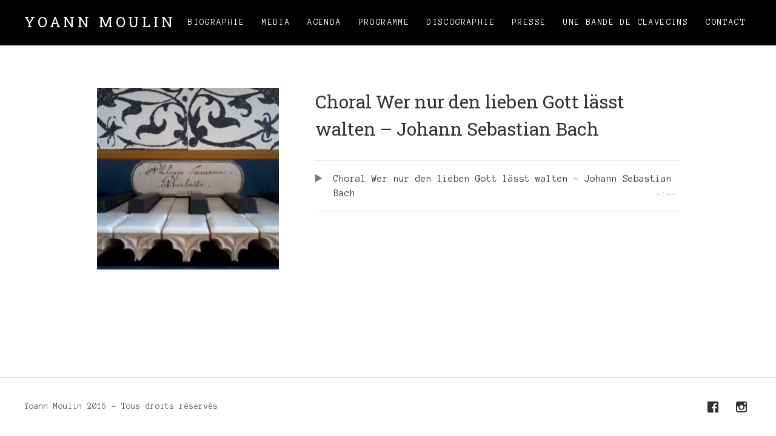

--- FILE ---
content_type: text/html; charset=UTF-8
request_url: https://yoann-moulin.com/music/sons/track/4-choral-wer-nur-den-lieben-gott-lasst-walten-johann-sebastian-bach/
body_size: 8086
content:
<!DOCTYPE html>
<html class="no-js" lang="fr-FR">
<head>
	<meta charset="UTF-8">
	<meta name="viewport" content="width=device-width, initial-scale=1">
	<link rel="profile" href="http://gmpg.org/xfn/11">
	<link rel="pingback" href="https://yoann-moulin.com/xmlrpc.php">
	<script>(function(html){html.className = html.className.replace(/\bno-js\b/,'js')})(document.documentElement);</script>
<title>Choral Wer nur den lieben Gott lässt walten &#8211; Johann Sebastian Bach &#8211; Yoann Moulin </title>
<meta name='robots' content='max-image-preview:large' />
	<style>img:is([sizes="auto" i], [sizes^="auto," i]) { contain-intrinsic-size: 3000px 1500px }</style>
	<link rel='dns-prefetch' href='//fonts.googleapis.com' />
<link rel="alternate" type="application/rss+xml" title="Yoann Moulin  &raquo; Flux" href="https://yoann-moulin.com/feed/" />
<script type="text/javascript">
/* <![CDATA[ */
window._wpemojiSettings = {"baseUrl":"https:\/\/s.w.org\/images\/core\/emoji\/16.0.1\/72x72\/","ext":".png","svgUrl":"https:\/\/s.w.org\/images\/core\/emoji\/16.0.1\/svg\/","svgExt":".svg","source":{"concatemoji":"https:\/\/yoann-moulin.com\/wp-includes\/js\/wp-emoji-release.min.js?ver=6.8.3"}};
/*! This file is auto-generated */
!function(s,n){var o,i,e;function c(e){try{var t={supportTests:e,timestamp:(new Date).valueOf()};sessionStorage.setItem(o,JSON.stringify(t))}catch(e){}}function p(e,t,n){e.clearRect(0,0,e.canvas.width,e.canvas.height),e.fillText(t,0,0);var t=new Uint32Array(e.getImageData(0,0,e.canvas.width,e.canvas.height).data),a=(e.clearRect(0,0,e.canvas.width,e.canvas.height),e.fillText(n,0,0),new Uint32Array(e.getImageData(0,0,e.canvas.width,e.canvas.height).data));return t.every(function(e,t){return e===a[t]})}function u(e,t){e.clearRect(0,0,e.canvas.width,e.canvas.height),e.fillText(t,0,0);for(var n=e.getImageData(16,16,1,1),a=0;a<n.data.length;a++)if(0!==n.data[a])return!1;return!0}function f(e,t,n,a){switch(t){case"flag":return n(e,"\ud83c\udff3\ufe0f\u200d\u26a7\ufe0f","\ud83c\udff3\ufe0f\u200b\u26a7\ufe0f")?!1:!n(e,"\ud83c\udde8\ud83c\uddf6","\ud83c\udde8\u200b\ud83c\uddf6")&&!n(e,"\ud83c\udff4\udb40\udc67\udb40\udc62\udb40\udc65\udb40\udc6e\udb40\udc67\udb40\udc7f","\ud83c\udff4\u200b\udb40\udc67\u200b\udb40\udc62\u200b\udb40\udc65\u200b\udb40\udc6e\u200b\udb40\udc67\u200b\udb40\udc7f");case"emoji":return!a(e,"\ud83e\udedf")}return!1}function g(e,t,n,a){var r="undefined"!=typeof WorkerGlobalScope&&self instanceof WorkerGlobalScope?new OffscreenCanvas(300,150):s.createElement("canvas"),o=r.getContext("2d",{willReadFrequently:!0}),i=(o.textBaseline="top",o.font="600 32px Arial",{});return e.forEach(function(e){i[e]=t(o,e,n,a)}),i}function t(e){var t=s.createElement("script");t.src=e,t.defer=!0,s.head.appendChild(t)}"undefined"!=typeof Promise&&(o="wpEmojiSettingsSupports",i=["flag","emoji"],n.supports={everything:!0,everythingExceptFlag:!0},e=new Promise(function(e){s.addEventListener("DOMContentLoaded",e,{once:!0})}),new Promise(function(t){var n=function(){try{var e=JSON.parse(sessionStorage.getItem(o));if("object"==typeof e&&"number"==typeof e.timestamp&&(new Date).valueOf()<e.timestamp+604800&&"object"==typeof e.supportTests)return e.supportTests}catch(e){}return null}();if(!n){if("undefined"!=typeof Worker&&"undefined"!=typeof OffscreenCanvas&&"undefined"!=typeof URL&&URL.createObjectURL&&"undefined"!=typeof Blob)try{var e="postMessage("+g.toString()+"("+[JSON.stringify(i),f.toString(),p.toString(),u.toString()].join(",")+"));",a=new Blob([e],{type:"text/javascript"}),r=new Worker(URL.createObjectURL(a),{name:"wpTestEmojiSupports"});return void(r.onmessage=function(e){c(n=e.data),r.terminate(),t(n)})}catch(e){}c(n=g(i,f,p,u))}t(n)}).then(function(e){for(var t in e)n.supports[t]=e[t],n.supports.everything=n.supports.everything&&n.supports[t],"flag"!==t&&(n.supports.everythingExceptFlag=n.supports.everythingExceptFlag&&n.supports[t]);n.supports.everythingExceptFlag=n.supports.everythingExceptFlag&&!n.supports.flag,n.DOMReady=!1,n.readyCallback=function(){n.DOMReady=!0}}).then(function(){return e}).then(function(){var e;n.supports.everything||(n.readyCallback(),(e=n.source||{}).concatemoji?t(e.concatemoji):e.wpemoji&&e.twemoji&&(t(e.twemoji),t(e.wpemoji)))}))}((window,document),window._wpemojiSettings);
/* ]]> */
</script>
<style id='wp-emoji-styles-inline-css' type='text/css'>

	img.wp-smiley, img.emoji {
		display: inline !important;
		border: none !important;
		box-shadow: none !important;
		height: 1em !important;
		width: 1em !important;
		margin: 0 0.07em !important;
		vertical-align: -0.1em !important;
		background: none !important;
		padding: 0 !important;
	}
</style>
<link rel='stylesheet' id='wp-block-library-css' href='https://yoann-moulin.com/wp-includes/css/dist/block-library/style.min.css?ver=6.8.3' type='text/css' media='all' />
<style id='classic-theme-styles-inline-css' type='text/css'>
/*! This file is auto-generated */
.wp-block-button__link{color:#fff;background-color:#32373c;border-radius:9999px;box-shadow:none;text-decoration:none;padding:calc(.667em + 2px) calc(1.333em + 2px);font-size:1.125em}.wp-block-file__button{background:#32373c;color:#fff;text-decoration:none}
</style>
<style id='global-styles-inline-css' type='text/css'>
:root{--wp--preset--aspect-ratio--square: 1;--wp--preset--aspect-ratio--4-3: 4/3;--wp--preset--aspect-ratio--3-4: 3/4;--wp--preset--aspect-ratio--3-2: 3/2;--wp--preset--aspect-ratio--2-3: 2/3;--wp--preset--aspect-ratio--16-9: 16/9;--wp--preset--aspect-ratio--9-16: 9/16;--wp--preset--color--black: #000000;--wp--preset--color--cyan-bluish-gray: #abb8c3;--wp--preset--color--white: #ffffff;--wp--preset--color--pale-pink: #f78da7;--wp--preset--color--vivid-red: #cf2e2e;--wp--preset--color--luminous-vivid-orange: #ff6900;--wp--preset--color--luminous-vivid-amber: #fcb900;--wp--preset--color--light-green-cyan: #7bdcb5;--wp--preset--color--vivid-green-cyan: #00d084;--wp--preset--color--pale-cyan-blue: #8ed1fc;--wp--preset--color--vivid-cyan-blue: #0693e3;--wp--preset--color--vivid-purple: #9b51e0;--wp--preset--gradient--vivid-cyan-blue-to-vivid-purple: linear-gradient(135deg,rgba(6,147,227,1) 0%,rgb(155,81,224) 100%);--wp--preset--gradient--light-green-cyan-to-vivid-green-cyan: linear-gradient(135deg,rgb(122,220,180) 0%,rgb(0,208,130) 100%);--wp--preset--gradient--luminous-vivid-amber-to-luminous-vivid-orange: linear-gradient(135deg,rgba(252,185,0,1) 0%,rgba(255,105,0,1) 100%);--wp--preset--gradient--luminous-vivid-orange-to-vivid-red: linear-gradient(135deg,rgba(255,105,0,1) 0%,rgb(207,46,46) 100%);--wp--preset--gradient--very-light-gray-to-cyan-bluish-gray: linear-gradient(135deg,rgb(238,238,238) 0%,rgb(169,184,195) 100%);--wp--preset--gradient--cool-to-warm-spectrum: linear-gradient(135deg,rgb(74,234,220) 0%,rgb(151,120,209) 20%,rgb(207,42,186) 40%,rgb(238,44,130) 60%,rgb(251,105,98) 80%,rgb(254,248,76) 100%);--wp--preset--gradient--blush-light-purple: linear-gradient(135deg,rgb(255,206,236) 0%,rgb(152,150,240) 100%);--wp--preset--gradient--blush-bordeaux: linear-gradient(135deg,rgb(254,205,165) 0%,rgb(254,45,45) 50%,rgb(107,0,62) 100%);--wp--preset--gradient--luminous-dusk: linear-gradient(135deg,rgb(255,203,112) 0%,rgb(199,81,192) 50%,rgb(65,88,208) 100%);--wp--preset--gradient--pale-ocean: linear-gradient(135deg,rgb(255,245,203) 0%,rgb(182,227,212) 50%,rgb(51,167,181) 100%);--wp--preset--gradient--electric-grass: linear-gradient(135deg,rgb(202,248,128) 0%,rgb(113,206,126) 100%);--wp--preset--gradient--midnight: linear-gradient(135deg,rgb(2,3,129) 0%,rgb(40,116,252) 100%);--wp--preset--font-size--small: 13px;--wp--preset--font-size--medium: 20px;--wp--preset--font-size--large: 36px;--wp--preset--font-size--x-large: 42px;--wp--preset--spacing--20: 0.44rem;--wp--preset--spacing--30: 0.67rem;--wp--preset--spacing--40: 1rem;--wp--preset--spacing--50: 1.5rem;--wp--preset--spacing--60: 2.25rem;--wp--preset--spacing--70: 3.38rem;--wp--preset--spacing--80: 5.06rem;--wp--preset--shadow--natural: 6px 6px 9px rgba(0, 0, 0, 0.2);--wp--preset--shadow--deep: 12px 12px 50px rgba(0, 0, 0, 0.4);--wp--preset--shadow--sharp: 6px 6px 0px rgba(0, 0, 0, 0.2);--wp--preset--shadow--outlined: 6px 6px 0px -3px rgba(255, 255, 255, 1), 6px 6px rgba(0, 0, 0, 1);--wp--preset--shadow--crisp: 6px 6px 0px rgba(0, 0, 0, 1);}:where(.is-layout-flex){gap: 0.5em;}:where(.is-layout-grid){gap: 0.5em;}body .is-layout-flex{display: flex;}.is-layout-flex{flex-wrap: wrap;align-items: center;}.is-layout-flex > :is(*, div){margin: 0;}body .is-layout-grid{display: grid;}.is-layout-grid > :is(*, div){margin: 0;}:where(.wp-block-columns.is-layout-flex){gap: 2em;}:where(.wp-block-columns.is-layout-grid){gap: 2em;}:where(.wp-block-post-template.is-layout-flex){gap: 1.25em;}:where(.wp-block-post-template.is-layout-grid){gap: 1.25em;}.has-black-color{color: var(--wp--preset--color--black) !important;}.has-cyan-bluish-gray-color{color: var(--wp--preset--color--cyan-bluish-gray) !important;}.has-white-color{color: var(--wp--preset--color--white) !important;}.has-pale-pink-color{color: var(--wp--preset--color--pale-pink) !important;}.has-vivid-red-color{color: var(--wp--preset--color--vivid-red) !important;}.has-luminous-vivid-orange-color{color: var(--wp--preset--color--luminous-vivid-orange) !important;}.has-luminous-vivid-amber-color{color: var(--wp--preset--color--luminous-vivid-amber) !important;}.has-light-green-cyan-color{color: var(--wp--preset--color--light-green-cyan) !important;}.has-vivid-green-cyan-color{color: var(--wp--preset--color--vivid-green-cyan) !important;}.has-pale-cyan-blue-color{color: var(--wp--preset--color--pale-cyan-blue) !important;}.has-vivid-cyan-blue-color{color: var(--wp--preset--color--vivid-cyan-blue) !important;}.has-vivid-purple-color{color: var(--wp--preset--color--vivid-purple) !important;}.has-black-background-color{background-color: var(--wp--preset--color--black) !important;}.has-cyan-bluish-gray-background-color{background-color: var(--wp--preset--color--cyan-bluish-gray) !important;}.has-white-background-color{background-color: var(--wp--preset--color--white) !important;}.has-pale-pink-background-color{background-color: var(--wp--preset--color--pale-pink) !important;}.has-vivid-red-background-color{background-color: var(--wp--preset--color--vivid-red) !important;}.has-luminous-vivid-orange-background-color{background-color: var(--wp--preset--color--luminous-vivid-orange) !important;}.has-luminous-vivid-amber-background-color{background-color: var(--wp--preset--color--luminous-vivid-amber) !important;}.has-light-green-cyan-background-color{background-color: var(--wp--preset--color--light-green-cyan) !important;}.has-vivid-green-cyan-background-color{background-color: var(--wp--preset--color--vivid-green-cyan) !important;}.has-pale-cyan-blue-background-color{background-color: var(--wp--preset--color--pale-cyan-blue) !important;}.has-vivid-cyan-blue-background-color{background-color: var(--wp--preset--color--vivid-cyan-blue) !important;}.has-vivid-purple-background-color{background-color: var(--wp--preset--color--vivid-purple) !important;}.has-black-border-color{border-color: var(--wp--preset--color--black) !important;}.has-cyan-bluish-gray-border-color{border-color: var(--wp--preset--color--cyan-bluish-gray) !important;}.has-white-border-color{border-color: var(--wp--preset--color--white) !important;}.has-pale-pink-border-color{border-color: var(--wp--preset--color--pale-pink) !important;}.has-vivid-red-border-color{border-color: var(--wp--preset--color--vivid-red) !important;}.has-luminous-vivid-orange-border-color{border-color: var(--wp--preset--color--luminous-vivid-orange) !important;}.has-luminous-vivid-amber-border-color{border-color: var(--wp--preset--color--luminous-vivid-amber) !important;}.has-light-green-cyan-border-color{border-color: var(--wp--preset--color--light-green-cyan) !important;}.has-vivid-green-cyan-border-color{border-color: var(--wp--preset--color--vivid-green-cyan) !important;}.has-pale-cyan-blue-border-color{border-color: var(--wp--preset--color--pale-cyan-blue) !important;}.has-vivid-cyan-blue-border-color{border-color: var(--wp--preset--color--vivid-cyan-blue) !important;}.has-vivid-purple-border-color{border-color: var(--wp--preset--color--vivid-purple) !important;}.has-vivid-cyan-blue-to-vivid-purple-gradient-background{background: var(--wp--preset--gradient--vivid-cyan-blue-to-vivid-purple) !important;}.has-light-green-cyan-to-vivid-green-cyan-gradient-background{background: var(--wp--preset--gradient--light-green-cyan-to-vivid-green-cyan) !important;}.has-luminous-vivid-amber-to-luminous-vivid-orange-gradient-background{background: var(--wp--preset--gradient--luminous-vivid-amber-to-luminous-vivid-orange) !important;}.has-luminous-vivid-orange-to-vivid-red-gradient-background{background: var(--wp--preset--gradient--luminous-vivid-orange-to-vivid-red) !important;}.has-very-light-gray-to-cyan-bluish-gray-gradient-background{background: var(--wp--preset--gradient--very-light-gray-to-cyan-bluish-gray) !important;}.has-cool-to-warm-spectrum-gradient-background{background: var(--wp--preset--gradient--cool-to-warm-spectrum) !important;}.has-blush-light-purple-gradient-background{background: var(--wp--preset--gradient--blush-light-purple) !important;}.has-blush-bordeaux-gradient-background{background: var(--wp--preset--gradient--blush-bordeaux) !important;}.has-luminous-dusk-gradient-background{background: var(--wp--preset--gradient--luminous-dusk) !important;}.has-pale-ocean-gradient-background{background: var(--wp--preset--gradient--pale-ocean) !important;}.has-electric-grass-gradient-background{background: var(--wp--preset--gradient--electric-grass) !important;}.has-midnight-gradient-background{background: var(--wp--preset--gradient--midnight) !important;}.has-small-font-size{font-size: var(--wp--preset--font-size--small) !important;}.has-medium-font-size{font-size: var(--wp--preset--font-size--medium) !important;}.has-large-font-size{font-size: var(--wp--preset--font-size--large) !important;}.has-x-large-font-size{font-size: var(--wp--preset--font-size--x-large) !important;}
:where(.wp-block-post-template.is-layout-flex){gap: 1.25em;}:where(.wp-block-post-template.is-layout-grid){gap: 1.25em;}
:where(.wp-block-columns.is-layout-flex){gap: 2em;}:where(.wp-block-columns.is-layout-grid){gap: 2em;}
:root :where(.wp-block-pullquote){font-size: 1.5em;line-height: 1.6;}
</style>
<link rel='stylesheet' id='themicons-css' href='https://yoann-moulin.com/wp-content/themes/twotone/assets/css/themicons.css?ver=2.1.0' type='text/css' media='all' />
<link rel='stylesheet' id='twotone-style-css' href='https://yoann-moulin.com/wp-content/themes/twotone/style.css?ver=6.8.3' type='text/css' media='all' />
<style id='twotone-style-inline-css' type='text/css'>

		.twotone-header-overlay { background-color: #000000; }
	
</style>
<link rel='stylesheet' id='cedaro-theme-fonts-google-css' href='https://fonts.googleapis.com/css?family=Roboto+Slab%3A400%7CAnonymous+Pro%3A400%2C400italic%2C700%2C700italic%7CRoboto+Slab%3A300%2C400%2C700%7CAnonymous+Pro%3A400%2C400italic%2C700%2C700italic&#038;subset=latin&#038;ver=6.8.3' type='text/css' media='all' />
<script type="text/javascript" src="https://yoann-moulin.com/wp-includes/js/jquery/jquery.min.js?ver=3.7.1" id="jquery-core-js"></script>
<script type="text/javascript" src="https://yoann-moulin.com/wp-includes/js/jquery/jquery-migrate.min.js?ver=3.4.1" id="jquery-migrate-js"></script>
<link rel="https://api.w.org/" href="https://yoann-moulin.com/wp-json/" /><link rel="EditURI" type="application/rsd+xml" title="RSD" href="https://yoann-moulin.com/xmlrpc.php?rsd" />
<meta name="generator" content="WordPress 6.8.3" />
<link rel="canonical" href="https://yoann-moulin.com/music/sons/track/4-choral-wer-nur-den-lieben-gott-lasst-walten-johann-sebastian-bach/" />
<link rel='shortlink' href='https://yoann-moulin.com/?p=289' />
<link rel="alternate" title="oEmbed (JSON)" type="application/json+oembed" href="https://yoann-moulin.com/wp-json/oembed/1.0/embed?url=https%3A%2F%2Fyoann-moulin.com%2Fmusic%2Fsons%2Ftrack%2F4-choral-wer-nur-den-lieben-gott-lasst-walten-johann-sebastian-bach%2F" />
<link rel="alternate" title="oEmbed (XML)" type="text/xml+oembed" href="https://yoann-moulin.com/wp-json/oembed/1.0/embed?url=https%3A%2F%2Fyoann-moulin.com%2Fmusic%2Fsons%2Ftrack%2F4-choral-wer-nur-den-lieben-gott-lasst-walten-johann-sebastian-bach%2F&#038;format=xml" />
<!-- Metadata generated with the Open Graph Protocol Framework plugin 2.0.0 - https://wordpress.org/plugins/open-graph-protocol-framework/ - https://www.itthinx.com/plugins/open-graph-protocol/ --><meta property="og:title" content="Choral Wer nur den lieben Gott lässt walten &#8211; Johann Sebastian Bach" />
<meta property="og:locale" content="fr_FR" />
<meta property="og:type" content="article" />
<meta property="og:url" content="https://yoann-moulin.com/music/sons/track/4-choral-wer-nur-den-lieben-gott-lasst-walten-johann-sebastian-bach/" />
<meta property="og:site_name" content="Yoann Moulin " />
<meta property="og:description" content="" />
	<style type="text/css" id="custom-header-css">
		
					.intro-content .button {
					color: #000000;
			}
		
			</style>
	
<style type="text/css" id="custom-background-css">body.custom-background{ background-color: #000000; }</style>
<link rel="icon" href="https://yoann-moulin.com/wp-content/uploads/2025/08/cropped-ein-klavierbuchlein-ric475-20250701063203-front-32x32.jpg" sizes="32x32" />
<link rel="icon" href="https://yoann-moulin.com/wp-content/uploads/2025/08/cropped-ein-klavierbuchlein-ric475-20250701063203-front-192x192.jpg" sizes="192x192" />
<link rel="apple-touch-icon" href="https://yoann-moulin.com/wp-content/uploads/2025/08/cropped-ein-klavierbuchlein-ric475-20250701063203-front-180x180.jpg" />
<meta name="msapplication-TileImage" content="https://yoann-moulin.com/wp-content/uploads/2025/08/cropped-ein-klavierbuchlein-ric475-20250701063203-front-270x270.jpg" />
</head>

<body class="wp-singular audiotheme_track-template-default single single-audiotheme_track postid-289 wp-theme-twotone custom-header no-header-image no-custom-background" itemscope="itemscope" itemtype="http://schema.org/WebPage">

	
	<div id="page" class="hfeed site">
		<a class="skip-link screen-reader-text" href="#content">Skip to content</a>

		
		
<header id="masthead" class="site-header" role="banner" itemscope itemtype="http://schema.org/WPHeader">

	
	<div class="site-header-inside">

		
		<div class="site-branding"><h1 class="site-title"><a href="https://yoann-moulin.com/" rel="home">Yoann Moulin </a></h1><div class="site-description screen-reader-text">Claviers</div></div>
		
			<nav id="site-navigation" class="site-navigation" role="navigation" itemscope itemtype="http://schema.org/SiteNavigationElement">
				<button class="site-navigation-toggle"><span>Menu</span></button>

				<ul id="menu-menu-principal" class="menu"><li id="menu-item-42" class="menu-item menu-item-type-post_type menu-item-object-page first-item menu-item-42 menu-item-biographie"><a href="https://yoann-moulin.com/bio/">Biographie</a></li>
<li id="menu-item-53" class="menu-item menu-item-type-custom menu-item-object-custom menu-item-has-children menu-item-53 menu-item-media"><a href="#">Media</a>
<ul class="sub-menu">
	<li id="menu-item-54" class="menu-item menu-item-type-custom menu-item-object-custom first-child-item menu-item-54 menu-item-sons"><a href="http://yoann-moulin.com/music/">Sons</a></li>
	<li id="menu-item-55" class="menu-item menu-item-type-custom menu-item-object-custom menu-item-55 menu-item-vidos"><a href="http://yoann-moulin.com/videos/">Vidéos</a></li>
	<li id="menu-item-56" class="menu-item menu-item-type-custom menu-item-object-custom last-child-item menu-item-56 menu-item-photos"><a href="http://yoann-moulin.com/photos/">Photos</a></li>
</ul>
</li>
<li id="menu-item-43" class="menu-item menu-item-type-custom menu-item-object-custom menu-item-43 menu-item-agenda"><a href="http://yoann-moulin.com/agenda/">Agenda</a></li>
<li id="menu-item-1823" class="menu-item menu-item-type-post_type menu-item-object-page menu-item-1823 menu-item-programme"><a href="https://yoann-moulin.com/programme/">Programme</a></li>
<li id="menu-item-268" class="menu-item menu-item-type-post_type menu-item-object-page menu-item-268 menu-item-discographie"><a href="https://yoann-moulin.com/discographie/">Discographie</a></li>
<li id="menu-item-825" class="menu-item menu-item-type-post_type menu-item-object-page menu-item-825 menu-item-presse"><a href="https://yoann-moulin.com/presse/">Presse</a></li>
<li id="menu-item-49" class="menu-item menu-item-type-post_type menu-item-object-page menu-item-49 menu-item-une-bande-de-clavecins"><a href="https://yoann-moulin.com/une-bande-de-clavecins/">Une Bande de Clavecins</a></li>
<li id="menu-item-170" class="menu-item menu-item-type-post_type menu-item-object-page last-item menu-item-170 menu-item-contact"><a href="https://yoann-moulin.com/contact/">Contact</a></li>
</ul>			</nav>

		
		
	</div>

	
</header>

		
		<div id="content" class="site-content">

			
<main id="primary" class="content-area single-record single-record--track" role="main" itemprop="mainContentOfPage" itemscope itemtype="http://schema.org/MusicRecording">

	
	
		<div class="content-area-inside">

			
<article id="post-289" class="post-289 audiotheme_track type-audiotheme_track status-publish hentry has-entry-sidebar">
	<header class="entry-header">
		<h1 class="entry-title" itemprop="name">Choral Wer nur den lieben Gott lässt walten &#8211; Johann Sebastian Bach</h1>					</header>

	<div class="entry-sidebar">
		
	<figure class="entry-media record-artwork">
		<a class="post-thumbnail" href="https://yoann-moulin.com/music/sons/">
			<img width="440" height="440" src="https://yoann-moulin.com/wp-content/uploads/2015/12/IMG_0961-440x440.png" class="attachment-post-thumbnail size-post-thumbnail" alt="" decoding="async" fetchpriority="high" srcset="https://yoann-moulin.com/wp-content/uploads/2015/12/IMG_0961-440x440.png 440w, https://yoann-moulin.com/wp-content/uploads/2015/12/IMG_0961-150x150.png 150w" sizes="(max-width: 440px) 100vw, 440px" itemprop="image" />		</a>
	</figure>

			</div>

	
<div class="tracklist-area">
	<h2 class="screen-reader-text">Record Tracklist</h2>

	<ol class="tracklist record-tracklist">
		<li id="track-289" class="track" itemprop="track" itemscope itemtype="http://schema.org/MusicRecording">
			<span class="track-title" itemprop="name">Choral Wer nur den lieben Gott lässt walten &#8211; Johann Sebastian Bach</span>			<meta content="https://yoann-moulin.com/music/sons/track/4-choral-wer-nur-den-lieben-gott-lasst-walten-johann-sebastian-bach/" itemprop="url" />
			<span class="track-meta">
				<span class="track-current-time">-:--</span>
				<span class="track-sep-duration"> / </span>
				<span class="track-duration">-:--</span>
			</span>
		</li>

			</ol>
</div>


	<div class="entry-content" itemprop="description">
							</div>
</article>

		</div>

		
	
	
</main>



			
		</div><!-- #content -->

		
		
<footer id="footer" class="site-footer" role="contentinfo" itemscope itemtype="http://schema.org/WPFooter">

	
	
	<div class="site-footer-inside">

		
		<div class="credits">
			Yoann Moulin 2015 - Tous droits r&eacute;serv&eacute;s
		</div>

		
			<nav class="social-navigation" role="navigation">
				<h2 class="screen-reader-text">Social Media Profiles</h2>

				<ul id="menu-footer" class="menu"><li id="menu-item-82" class="menu-item menu-item-type-custom menu-item-object-custom first-item menu-item-82 menu-item-facebook"><a href="https://www.facebook.com/profile.php?id=100009559582708"><span class="screen-reader-text">Facebook</span></a></li>
<li id="menu-item-838" class="menu-item menu-item-type-custom menu-item-object-custom last-item menu-item-838 menu-item-instagram"><a href="https://www.instagram.com/moulinyoann/"><span class="screen-reader-text">Instagram</span></a></li>
</ul>			</nav>

		
		
	</div>

	
</footer>

		
	</div><!-- #page -->

	
	<script type="speculationrules">
{"prefetch":[{"source":"document","where":{"and":[{"href_matches":"\/*"},{"not":{"href_matches":["\/wp-*.php","\/wp-admin\/*","\/wp-content\/uploads\/*","\/wp-content\/*","\/wp-content\/plugins\/*","\/wp-content\/themes\/twotone\/*","\/*\\?(.+)"]}},{"not":{"selector_matches":"a[rel~=\"nofollow\"]"}},{"not":{"selector_matches":".no-prefetch, .no-prefetch a"}}]},"eagerness":"conservative"}]}
</script>
<script type="text/javascript" id="twotone-js-extra">
/* <![CDATA[ */
var _twotoneSettings = {"l10n":{"expand":"<span class=\"screen-reader-text\">Expand<\/span>","collapse":"<span class=\"screen-reader-text\">Collapse<\/span>","nextTrack":"Next Track","previousTrack":"Previous Track","togglePlaylist":"Toggle Playlist"},"mejs":{"pluginPath":"\/wp-includes\/js\/mediaelement\/"}};
/* ]]> */
</script>
<script type="text/javascript" src="https://yoann-moulin.com/wp-content/themes/twotone/assets/js/main.js?ver=20150401" id="twotone-js"></script>
<script type="text/javascript" src="https://yoann-moulin.com/wp-content/plugins/audiotheme/includes/js/jquery.fitvids.min.js?ver=1.1.0" id="jquery-fitvids-js"></script>
<script type="text/javascript" id="mediaelement-core-js-before">
/* <![CDATA[ */
var mejsL10n = {"language":"fr","strings":{"mejs.download-file":"T\u00e9l\u00e9charger le fichier","mejs.install-flash":"Vous utilisez un navigateur qui n\u2019a pas le lecteur Flash activ\u00e9 ou install\u00e9. Veuillez activer votre extension Flash ou t\u00e9l\u00e9charger la derni\u00e8re version \u00e0 partir de cette adresse\u00a0: https:\/\/get.adobe.com\/flashplayer\/","mejs.fullscreen":"Plein \u00e9cran","mejs.play":"Lecture","mejs.pause":"Pause","mejs.time-slider":"Curseur de temps","mejs.time-help-text":"Utilisez les fl\u00e8ches droite\/gauche pour avancer d\u2019une seconde, haut\/bas pour avancer de dix secondes.","mejs.live-broadcast":"\u00c9mission en direct","mejs.volume-help-text":"Utilisez les fl\u00e8ches haut\/bas pour augmenter ou diminuer le volume.","mejs.unmute":"R\u00e9activer le son","mejs.mute":"Muet","mejs.volume-slider":"Curseur de volume","mejs.video-player":"Lecteur vid\u00e9o","mejs.audio-player":"Lecteur audio","mejs.captions-subtitles":"L\u00e9gendes\/Sous-titres","mejs.captions-chapters":"Chapitres","mejs.none":"Aucun","mejs.afrikaans":"Afrikaans","mejs.albanian":"Albanais","mejs.arabic":"Arabe","mejs.belarusian":"Bi\u00e9lorusse","mejs.bulgarian":"Bulgare","mejs.catalan":"Catalan","mejs.chinese":"Chinois","mejs.chinese-simplified":"Chinois (simplifi\u00e9)","mejs.chinese-traditional":"Chinois (traditionnel)","mejs.croatian":"Croate","mejs.czech":"Tch\u00e8que","mejs.danish":"Danois","mejs.dutch":"N\u00e9erlandais","mejs.english":"Anglais","mejs.estonian":"Estonien","mejs.filipino":"Filipino","mejs.finnish":"Finnois","mejs.french":"Fran\u00e7ais","mejs.galician":"Galicien","mejs.german":"Allemand","mejs.greek":"Grec","mejs.haitian-creole":"Cr\u00e9ole ha\u00eftien","mejs.hebrew":"H\u00e9breu","mejs.hindi":"Hindi","mejs.hungarian":"Hongrois","mejs.icelandic":"Islandais","mejs.indonesian":"Indon\u00e9sien","mejs.irish":"Irlandais","mejs.italian":"Italien","mejs.japanese":"Japonais","mejs.korean":"Cor\u00e9en","mejs.latvian":"Letton","mejs.lithuanian":"Lituanien","mejs.macedonian":"Mac\u00e9donien","mejs.malay":"Malais","mejs.maltese":"Maltais","mejs.norwegian":"Norv\u00e9gien","mejs.persian":"Perse","mejs.polish":"Polonais","mejs.portuguese":"Portugais","mejs.romanian":"Roumain","mejs.russian":"Russe","mejs.serbian":"Serbe","mejs.slovak":"Slovaque","mejs.slovenian":"Slov\u00e9nien","mejs.spanish":"Espagnol","mejs.swahili":"Swahili","mejs.swedish":"Su\u00e9dois","mejs.tagalog":"Tagalog","mejs.thai":"Thai","mejs.turkish":"Turc","mejs.ukrainian":"Ukrainien","mejs.vietnamese":"Vietnamien","mejs.welsh":"Ga\u00e9lique","mejs.yiddish":"Yiddish"}};
/* ]]> */
</script>
<script type="text/javascript" src="https://yoann-moulin.com/wp-includes/js/mediaelement/mediaelement-and-player.min.js?ver=4.2.17" id="mediaelement-core-js"></script>
<script type="text/javascript" src="https://yoann-moulin.com/wp-includes/js/mediaelement/mediaelement-migrate.min.js?ver=6.8.3" id="mediaelement-migrate-js"></script>
<script type="text/javascript" id="mediaelement-js-extra">
/* <![CDATA[ */
var _wpmejsSettings = {"pluginPath":"\/wp-includes\/js\/mediaelement\/","classPrefix":"mejs-","stretching":"responsive","audioShortcodeLibrary":"mediaelement","videoShortcodeLibrary":"mediaelement"};
/* ]]> */
</script>
<script type="text/javascript" src="https://yoann-moulin.com/wp-content/themes/twotone/assets/js/vendor/jquery.cue.js?ver=1.1.3" id="twotone-cue-js"></script>
	<script>
	(function() {
		var settings = window._wpmejsSettings || {};
		settings.features = settings.features || mejs.MepDefaults.features;
		settings.features.push( 'twotoneclass' );

		MediaElementPlayer.prototype.buildtwotoneclass = function( player ) {
			player.container.addClass( 'twotone-mejs-container' );
		};
	})();
	</script>
			<script type="text/javascript">
		/* <![CDATA[ */
		window.AudiothemeTracks = window.AudiothemeTracks || {};

		(function( window ) {
			var tracks = {"record":[{"artist":"","artwork":"https:\/\/yoann-moulin.com\/wp-content\/uploads\/2015\/12\/IMG_0961-150x150.png","mp3":"http:\/\/yoann-moulin.com\/wp-content\/uploads\/2015\/12\/4.-Choral-Wer-nur-den-lieben-Gott-l\u00e4sst-walten-Johann-Sebastian-Bach.mp3","record":"Buxtehude, Boehm, Weckmann...","title":"Choral Wer nur den lieben Gott l\u00e4sst walten - Johann Sebastian Bach","format":"mp3","meta":{"artist":"","length_formatted":"0:00"},"src":"http:\/\/yoann-moulin.com\/wp-content\/uploads\/2015\/12\/4.-Choral-Wer-nur-den-lieben-Gott-l\u00e4sst-walten-Johann-Sebastian-Bach.mp3"}]},
				i;

			for ( i in tracks ) {
				window.AudiothemeTracks[ i ] = tracks[ i ];
			}
		})( this );
		/* ]]> */
		</script>
		
</body>
</html>


--- FILE ---
content_type: text/css
request_url: https://yoann-moulin.com/wp-content/themes/twotone/style.css?ver=6.8.3
body_size: 15967
content:
/*!
 * Theme Name: Twotone
 * Theme URI: https://audiotheme.com/view/twotone/
 * Author: AudioTheme
 * Author URI: https://audiotheme.com/
 * Description: Tone reverberates through your style, your image, and your attitude. And now, with the Twotone audio theme, you can extend that tone to your website. Large header images and an attractive site-wide player provide unlimited potential. Express yourself today with Twotone.
 * Version: 1.2.2
 * License: GNU General Public License v2 or later
 * License URI: https://www.gnu.org/licenses/gpl-2.0.html
 * Domain Path: /languages
 * Text Domain: twotone
 */


/**
 * normalize.css v3.0.1 | MIT License | git.io/normalize
 * -----------------------------------------------------------------------------
 */

html {
	font-family: sans-serif;

	-webkit-text-size-adjust: 100%;
	-ms-text-size-adjust: 100%;
}

body {
	margin: 0;
}

article,
aside,
details,
figcaption,
figure,
footer,
header,
hgroup,
main,
nav,
section,
summary {
	display: block;
}

audio,
canvas,
progress,
video {
	display: inline-block;
	vertical-align: baseline;
}

audio:not([controls]) {
	display: none;
	height: 0;
}

[hidden],
template {
	display: none;
}

a {
	background: transparent;
}

a:active,
a:hover {
	outline: 0;
}

abbr[title] {
	border-bottom: 1px dotted;
}

b,
strong {
	font-weight: bold;
}

dfn {
	font-style: italic;
}

h1 {
	font-size: 2em;
	margin: 0.67em 0;
}

mark {
	background: #ff0;
	color: #000;
}

small {
	font-size: 80%;
}

sub,
sup {
	font-size: 75%;
	line-height: 0;
	position: relative;
	vertical-align: baseline;
}

sup {
	top: -0.5em;
}

sub {
	bottom: -0.25em;
}

img {
	border: 0;
}

svg:not(:root) {
	overflow: hidden;
}

figure {
	margin: 1em 40px;
}

hr {
	-moz-box-sizing: content-box;
	box-sizing: content-box;
	height: 0;
}

pre {
	overflow: auto;
}

code,
kbd,
pre,
samp {
	font-family: monospace, monospace;
	font-size: 1em;
}

button,
input,
optgroup,
select,
textarea {
	color: inherit;
	font: inherit;
	margin: 0;
}

button {
	overflow: visible;
}

button,
select {
	text-transform: none;
}

button,
html input[type="button"],
input[type="reset"],
input[type="submit"] {
	cursor: pointer;

	-webkit-appearance: button;
}

button[disabled],
html input[disabled] {
	cursor: default;
}

button::-moz-focus-inner,
input::-moz-focus-inner {
	border: 0;
	padding: 0;
}

input {
	line-height: normal;
}

input[type="checkbox"],
input[type="radio"] {
	-moz-box-sizing: border-box;
	box-sizing: border-box;
	padding: 0;
}

input[type="number"]::-webkit-inner-spin-button,
input[type="number"]::-webkit-outer-spin-button {
	height: auto;
}

input[type="search"] {
	-moz-box-sizing: content-box;
	box-sizing: content-box;

	-webkit-appearance: textfield;
}

input[type="search"]::-webkit-search-cancel-button,
input[type="search"]::-webkit-search-decoration {
	-webkit-appearance: none;
}

fieldset {
	border: 1px solid #c0c0c0;
	margin: 0 2px;
	padding: 0.35em 0.625em 0.75em;
}

legend {
	border: 0;
	padding: 0;
}

textarea {
	overflow: auto;
}

optgroup {
	font-weight: bold;
}

table {
	border-collapse: collapse;
	border-spacing: 0;
}

td,
th {
	padding: 0;
}


/**
 * Icons
 * -----------------------------------------------------------------------------
 */

.icon:before,
.mejs-button button:before,
.nav-next a:after,
.nav-next a:before,
.nav-previous a:after,
.nav-previous a:before,
.social-navigation a:before,
.sub-menu-toggle:before,
.site-navigation-toggle:before,
.record-tracklist .is-playable:before,
.record-tracklist .is-playable:hover:before,
.record-tracklist .is-playing:before,
.twotone-player .mejs-container .mejs-controls .mejs-button:before {
	display: inline-block;
	font-family: "themicons";
	-moz-osx-font-smoothing: grayscale;
	-webkit-font-smoothing: antialiased;
	font-style: normal;
	font-variant: normal;
	font-weight: normal;
	letter-spacing: normal;
	text-decoration: inherit;
	text-transform: none;
	vertical-align: top;

	speak: none;
}


/**
 * Typography
 * -----------------------------------------------------------------------------
 */

body {
	color: #333;
	font-size: 16px;
	line-height: 1.5;
}

body,
button,
input,
select,
textarea {
	font-family: "Anonymous Pro", "Menlo", "Monaco", "Consolas", "Courier New", monospace;
}

h1,
h2,
h3,
h4,
h5,
h6 {
	color: #333;
	font-family: "Roboto Slab", serif;
	font-weight: 400;
	margin: 0;
}

b,
strong {
	font-weight: 700;
}

dfn,
cite,
em,
i {
	font-style: italic;
}

blockquote {
	border-left: 3px solid #ddd;
	color: #777;
	margin: 0 0 1.5em;
	padding-left: 2.3125em;
}

blockquote p:last-child {
	margin-bottom: 0;
}

blockquote cite,
blockquote small {
	font-size: 16px;
	font-size: 1.6rem;
}

blockquote cite {
	display: block;
	margin-top: 0.625em;
}

address {
	font-style: italic;
	margin: 0 0 1.5em;
}

code,
kbd,
tt,
var,
samp,
pre {
	font-family: "Anonymous Pro", "Menlo", "Monaco", "Consolas", "Courier New", monospace;
	-moz-hyphens: none;
	-webkit-hyphens: none;
	hyphens: none;

	-ms-hyphens: none;
}

pre {
	background-color: #fafafa;
	border: 1px solid #ddd;
	color: #777;
	line-height: 1.2;
	margin-bottom: 1.5em;
	max-width: 100%;
	overflow: auto;
	padding: 1.25em;
	white-space: pre;
	white-space: pre-wrap;
	word-wrap: break-word;
}

abbr[title] {
	border-bottom: 1px dotted #ddd;
	cursor: help;
}

mark,
ins {
	background-color: #fff9c0;
	text-decoration: none;
}

sup,
sub {
	font-size: 75%;
	height: 0;
	line-height: 0;
	position: relative;
	vertical-align: baseline;
}

sup {
	bottom: 1ex;
}

sub {
	top: 0.5ex;
}

small {
	font-size: 75%;
}

big {
	font-size: 125%;
}


/**
 * Elements
 * -----------------------------------------------------------------------------
 */

*,
*:before,
*:after {
	-moz-box-sizing: inherit;
	box-sizing: inherit;
}

html {
	-moz-box-sizing: border-box;
	box-sizing: border-box;
	font-size: 62.5%;
	overflow-y: scroll;
}

body {
	background-color: #000;
}

hr {
	background-color: #ddd;
	border: 0;
	height: 1px;
	margin-bottom: 1.5em;
}

p {
	margin: 0 0 1.5em;
}

ul,
ol {
	margin: 0 0 1.5em;
}

ul {
	list-style-type: disc;
}

ol {
	list-style-type: decimal;
}

ul ul {
	padding-left: 1em;
}

ol ol {
	padding-left: 1.3333em;
}

ul ul,
ol ul {
	list-style-type: circle;
}

ul ol,
ol ol {
	list-style-type: lower-alpha;
}

ol ol ol {
	list-style-type: decimal;
}

ul ul,
ul ol,
ol ol,
ol ul {
	font-size: inherit;
	margin: 0.33333em 0;
}

ul ul,
ol ul {
	padding-left: 1em;
}

ul ol,
ol ol {
	padding-left: 1.44444em;
}

dl {
	margin: 0 0 1.5em;
}

dt {
	font-weight: 700;
}

li,
dd {
	margin-bottom: 0.20833333em;
}

dd {
	margin-left: 0;
}

table {
	border-collapse: separate;
	border-spacing: 0;
	border-width: 0;
	margin: 0 0 1.5em;
	width: 100%;
}

caption {
	color: #333;
	font-size: 18px;
	font-size: 1.8rem;
	text-align: left;
}

th {
	font-weight: 700;
}

td {
	font-weight: 400;
}

th,
td {
	border: solid #ddd;
	border-width: 0 0 1px;
	padding: 0.75em 0;
	text-align: left;
}

thead {
	color: #333;
	font-size: 14px;
	font-size: 1.4rem;
	text-transform: uppercase;
}

thead th {
	padding: 0.5em 0;
}

fieldset {
	border-width: 0;
	clear: both;
	margin: 0 0 3em;
	padding: 0;
}

fieldset > :last-child {
	margin-bottom: 0;
}

legend {
	border-bottom: 1px solid #ddd;
	color: #333;
	font-size: 14px;
	font-size: 1.4rem;
	font-weight: 700;
	line-height: 1.5;
	margin-bottom: 1.5em;
	padding-bottom: 0.5em;
	text-transform: uppercase;
	width: 100%;
}

img {
	border: 0;
	height: auto;
	-ms-interpolation-mode: bicubic;
	max-width: 100%;
	vertical-align: middle;
}

figure {
	margin: 0;
}

del {
	opacity: 0.8;
}

::-webkit-input-placeholder {
	color: #ababab;
}

:-moz-placeholder {
	color: #ababab;
}

::-moz-placeholder {
	color: #ababab;
	opacity: 1;
}

:-ms-input-placeholder {
	color: #ababab;
}


/**
 * Forms
 * -----------------------------------------------------------------------------
 */

button,
input,
select,
textarea {
	background-color: #fff;
	border-radius: 0;
	font-size: 14px;
	font-size: 1.4rem;
	line-height: 1.5;
	margin: 0;
	max-width: 100%;
	vertical-align: baseline;
}

button,
input {
	line-height: normal;
}

label {
	color: #333;
	display: inline-block;
	font-weight: 700;
	margin-bottom: 0.3125em;
}

input,
textarea {
	background-image: -webkit-linear-gradient(rgba(255, 255, 255, 0), rgba(255, 255, 255, 0));
	border: 1px solid #ddd;
}

input:focus,
textarea:focus {
	color: #333;
	outline: 0;
}

input[type="checkbox"],
input[type="radio"] {
	padding: 0;
}

input[type="search"] {
	-webkit-appearance: textfield;
}

input[type="search"]::-webkit-search-decoration {
	-webkit-appearance: none;
}

button::-moz-focus-inner,
input::-moz-focus-inner {
	border: 0;
	padding: 0;
}

input[type="email"],
input[type="password"],
input[type="search"],
input[type="text"],
input[type="url"],
textarea {
	color: #777;
	padding: 0.78571429em 1.07142857em;
	width: 100%;
}

input[type="email"]:focus,
input[type="password"]:focus,
input[type="search"]:focus,
input[type="text"]:focus,
input[type="url"]:focus,
textarea:focus {
	border-color: #777;
	color: #333;
}

input[type="search"] {
	-moz-box-sizing: border-box;
	box-sizing: border-box;
}

textarea {
	overflow: auto;
	vertical-align: top;
}


/**
 * Buttons
 * -----------------------------------------------------------------------------
 */

.button,
button,
input[type="button"],
input[type="reset"],
input[type="submit"] {
	background-color: #777;
	border: 0;
	border-radius: 3px;
	color: #fff;
	cursor: pointer;
	display: inline-block;
	font-size: 14px;
	font-size: 1.4rem;
	font-weight: 400;
	letter-spacing: 0.1em;
	line-height: 1.5;
	margin-bottom: 0.5em;
	margin-right: 0.14285714em;
	opacity: 1;
	padding: 0.57142857em 1.07142857em 0.5em;
	text-align: center;
	text-decoration: none;
	text-transform: uppercase;
}

.button:hover,
button:hover,
input[type="button"]:hover,
input[type="reset"]:hover,
input[type="submit"]:hover,
.button:focus,
button:focus,
input[type="button"]:focus,
input[type="reset"]:focus,
input[type="submit"]:focus {
	background-color: #555;
	color: #fff;
	text-decoration: none;
}

.button-alt {
	background-color: #fff;
	box-shadow: 0 0 0 1px currentColor;
	color: #777;
}

.button-alt:hover,
.button-alt:focus {
	box-shadow: none;
}


/**
 * Accessibility
 * -----------------------------------------------------------------------------
 */

.mid-height-header .page-header .page-title,
.full-height-header .page-header .page-title,
.home.page .entry-header .entry-title,
.mejs-offscreen,
.pagination .next,
.pagination .prev,
.screen-reader-text,
#wpstats {
	clip: rect(1px, 1px, 1px, 1px);
	height: 1px;
	overflow: hidden;
	position: absolute !important;
	width: 1px;
}

.site .skip-link {
	background-color: #f1f1f1;
	box-shadow: 0 0 1px 1px rgba(0, 0, 0, 0.2);
	color: #21759b;
	display: block;
	font-size: 1em;
	font-weight: 700;
	outline: none;
	padding: 1em 2em;
	top: -9999em;
	left: -9999em;
	text-decoration: none;
	text-transform: none;
}

.site .skip-link:focus {
	clip: auto;
	height: auto;
	position: fixed !important;
	top: 0.5em;
	left: 0.5em;
	width: auto;
	z-index: 100000;
}

.logged-in .site .skip-link {
	box-shadow: 0 0 2px 2px rgba(0, 0, 0, 0.6);
	font-size: 1em;
	font-weight: 700;
}


/**
 * Alignments
 * -----------------------------------------------------------------------------
 */

.alignleft {
	display: inline;
	float: left;
}

.alignright {
	display: inline;
	float: right;
}

.aligncenter {
	display: block;
	margin-left: auto;
	margin-right: auto;
}

blockquote.alignleft,
.wp-caption.alignleft,
img.alignleft {
	margin: 0.4em 1.5em 1.5em 0;
}

blockquote.alignright,
.wp-caption.alignright,
img.alignright {
	margin: 0.4em 0 1.5em 1.5em;
}

blockquote.aligncenter,
.wp-caption.aligncenter,
img.aligncenter {
	margin-bottom: 1.5em;
	margin-top: 0.4em;
}

.wp-caption.alignleft,
.wp-caption.alignright,
.wp-caption.aligncenter {
	margin-bottom: 1.2em;
}

body.custom-background.background-cover {
	background-attachment: fixed;
	background-position: 50% 50%;
	background-repeat: no-repeat;
	background-size: cover;
}

/* Stretched Content */
.stretch {
	max-width: 960px;
}

.stretch-wide {
	max-width: 1280px;
}

.stretch.stretch-left,
.stretch-wide.stretch-left {
	margin-right: 0;
}

.stretch.stretch-right,
.stretch-wide.stretch-right {
	margin-left: 0;
}

/* Responsive Styles */
@media (max-width: 1039px) and (min-width: 800px) {
	.stretch {
		margin-left: calc((100vw - 800px) / -2);
		margin-right: calc((100vw - 800px) / -2);
	}
}

@media (min-width: 1040px) {
	.stretch {
		margin-left: -120px;
		margin-right: -120px;
	}
}

@media (max-width: 1359px) and (min-width: 800px) {
	.stretch-wide {
		margin-left: calc((100vw - 800px) / -2);
		margin-right: calc((100vw - 800px) / -2);
	}
}

@media (min-width: 1360px) {
	.stretch-wide {
		margin-left: -280px;
		margin-right: -280px;
	}
}


/**
 * Clearings
 * -----------------------------------------------------------------------------
 */

.author-box:before,
.archive .hentry:before,
.blog .hentry:before,
.clearfix:before,
.post-navigation:before,
.record-meta:before,
.site-header-inside:before,
.site-content:before,
.site-footer:before,
.site-footer-inside:before,
.author-box:after,
.archive .hentry:after,
.blog .hentry:after,
.clearfix:after,
.post-navigation:after,
.record-meta:after,
.site-header-inside:after,
.site-content:after,
.site-footer:after,
.site-footer-inside:after {
	content: " ";
	display: table;
}

.author-box:after,
.archive .hentry:after,
.blog .hentry:after,
.clearfix:after,
.post-navigation:after,
.record-meta:after,
.site-header-inside:after,
.site-content:after,
.site-footer:after,
.site-footer-inside:after {
	clear: both;
}


/**
 * Animations
 * -----------------------------------------------------------------------------
 */

.fade-in {
	-webkit-animation: fade-in 0.4s linear;
	animation: fade-in 0.4s linear;
	-webkit-backface-visibility: hidden;
	backface-visibility: hidden;
	-ms-transform: translatez();
	-webkit-transform: translatez();
	transform: translatez();
}

@-webkit-keyframes fade-in {
	0% {
		opacity: 0;
	}

	100% {
		opacity: 1;
	}
}

@keyframes fade-in {
	0% {
		opacity: 0;
	}

	100% {
		opacity: 1;
	}
}


/**
 * Header
 * -----------------------------------------------------------------------------
 */

.site-header {
	background-position: center top;
	background-repeat: no-repeat;
	background-size: cover;
	display: -webkit-box;
	display: -webkit-flex;
	display: -moz-box;
	display: -ms-flexbox;
	display: flex;
	z-index: 40;

	-webkit-box-pack: justify;
	-moz-box-pack: justify;
	-webkit-flex-flow: column nowrap;
	-ms-flex-flow: column nowrap;
	flex-flow: column nowrap;
	-ms-flex-pack: justify;
	-webkit-justify-content: space-between;
	justify-content: space-between;
}

.twotone-header-overlay {
	content: "";
	position: absolute;
	top: 0;
	right: 0;
	bottom: 0;
	left: 0;
	z-index: -1;
}

.site-header-inside {
	color: #fff;
	position: relative;
	z-index: 20;
}

.site-branding {
	margin-bottom: 1.25em;
	margin-top: 1.25em;
	min-height: 2em;
	position: relative;
	z-index: 20;
}

.site-logo {
	display: block;
	margin-top: 1.25em;
	max-height: 90px;
	max-width: 320px;
}

.site-title {
	color: #fff;
	font-family: "Roboto Slab", serif;
	font-size: 24px;
	font-size: 2.4rem;
	letter-spacing: 0.2em;
	line-height: 1.33333333;
	margin-right: 3.33333333em;
	text-transform: uppercase;
}

.site-title a:hover,
.site-title a:focus {
	text-decoration: none;
}

/* Custom Header Heights */
.mid-height-header .site-header {
	min-height: 50vh;
}

.admin-bar.mid-height-header .site-header {
	min-height: calc((50vh - 23px));
}

.full-height-header .site-header {
	min-height: 100vh;
}

.admin-bar.full-height-header .site-header {
	min-height: calc((100vh - 46px));
}

/* Responsive */
@media screen and (min-width: 480px) and (max-width: 599px) {
	.mid-height-header .site-header {
		min-height: 100vh;
	}

	.admin-bar.mid-height-header .site-header {
		min-height: calc((100vh - 46px));
	}
}

@media screen and (min-width: 1025px) {
	.site-branding {
		float: left;
		max-width: 320px;
		min-height: 0;
	}

	.site-title {
		margin-right: 0;
	}

	.mid-height-header .site-header,
	.admin-bar.mid-height-header .site-header {
		min-height: 500px;
	}
}

@media screen and (min-width: 783px) {
	.admin-bar.full-height-header .site-header {
		min-height: calc((100vh - 32px));
	}
}


/**
 * Content
 * -----------------------------------------------------------------------------
 */

.site-content {
	background-color: #fff;
	border-bottom: 1px solid #ddd;
}

.content-area-inside {
	margin-bottom: 1.875em;
	margin-top: 1.875em;
}

.hentry {
	position: relative;
}

.entry-header {
	margin-bottom: 1.875em;
}

.entry-header .entry-meta {
	color: #777;
	font-size: 14px;
	font-size: 1.4rem;
	text-transform: uppercase;
}

.entry-header .posted-on .sep,
.entry-header .posted-by .sep {
	display: none;
}

.entry-header .posted-by:before,
.entry-header .entry-comments-link:before {
	content: "\00B7";
}

.entry-header .posted-by {
	display: none;
}

.group-blog .entry-header .posted-by {
	display: inline-block;
}

.summary-item-header {
	display: -webkit-box;
	display: -webkit-flex;
	display: -moz-box;
	display: -ms-flexbox;
	display: flex;
	margin-bottom: 1.25em;

	-webkit-flex-flow: column wrap;
	-ms-flex-flow: column wrap;
	flex-flow: column wrap;
}

.summary-item-header .summary-item-title {
	-webkit-box-ordinal-group: 2;
	-moz-box-ordinal-group: 2;
	-ms-flex-order: 1;
	-webkit-order: 1;
	order: 1;
}

.summary-item-title,
.entry-title {
	font-size: 30px;
	font-size: 3rem;
	line-height: 1.3;
	margin-bottom: 0;
}

.entry-media {
	text-align: center;
}

.entry-image {
	display: block;
	margin-bottom: 1.875em;
}

.intro-content,
.page-content,
.entry-content,
.comment-content {
	word-wrap: break-word;
}

.intro-content h1,
.page-content h1,
.entry-content h1,
.comment-content h1 {
	font-size: 30px;
	font-size: 3rem;
	margin-bottom: 0.8em;
}

.intro-content h2,
.page-content h2,
.entry-content h2,
.comment-content h2 {
	font-size: 24px;
	font-size: 2.4rem;
	margin-bottom: 1em;
}

.intro-content h3,
.page-content h3,
.entry-content h3,
.comment-content h3 {
	text-transform: uppercase;
}

.intro-content h3,
.page-content h3,
.entry-content h3,
.comment-content h3,
.intro-content h4,
.page-content h4,
.entry-content h4,
.comment-content h4 {
	font-size: 18px;
	font-size: 1.8rem;
	margin-bottom: 1.33333333em;
}

.intro-content h5,
.page-content h5,
.entry-content h5,
.comment-content h5 {
	text-transform: uppercase;
}

.intro-content h5,
.page-content h5,
.entry-content h5,
.comment-content h5,
.intro-content h6,
.page-content h6,
.entry-content h6,
.comment-content h6 {
	font-size: 16px;
	font-size: 1.6rem;
	margin-bottom: 1.5em;
}

.intro-content h1,
.page-content h1,
.entry-content h1,
.comment-content h1,
.intro-content h2,
.page-content h2,
.entry-content h2,
.comment-content h2,
.intro-content h3,
.page-content h3,
.entry-content h3,
.comment-content h3,
.intro-content h4,
.page-content h4,
.entry-content h4,
.comment-content h4,
.intro-content h5,
.page-content h5,
.entry-content h5,
.comment-content h5,
.intro-content h6,
.page-content h6,
.entry-content h6,
.comment-content h6 {
	clear: both;
	-moz-osx-font-smoothing: grayscale;
	text-rendering: optimizeLegibility;
}

.intro-content a,
.page-content a,
.entry-content a,
.comment-content a {
	text-decoration: underline;
}

.intro-content a:hover,
.page-content a:hover,
.entry-content a:hover,
.comment-content a:hover,
.intro-content a:focus,
.page-content a:focus,
.entry-content a:focus,
.comment-content a:focus {
	opacity: 0.6;
}

.intro-content .button,
.page-content .button,
.entry-content .button,
.comment-content .button {
	text-decoration: none;
}

.intro-content h1,
.intro-content h2,
.intro-content h3,
.intro-content h4,
.intro-content h5,
.intro-content h6 {
	color: inherit;
}

.page-content h1,
.entry-content h1,
.comment-content h1,
.page-content h2,
.entry-content h2,
.comment-content h2,
.page-content h3,
.entry-content h3,
.comment-content h3,
.page-content h4,
.entry-content h4,
.comment-content h4,
.page-content h5,
.entry-content h5,
.comment-content h5,
.page-content h6,
.entry-content h6,
.comment-content h6 {
	color: #333;
}

.entry-content,
.entry-sidebar {
	margin-bottom: 2.5em;
}

.entry-content .lead {
	color: #333;
}

.entry-footer {
	clear: both;
}

.entry-terms {
	clear: both;
	margin-bottom: 1.5em;
}

.entry-terms .term-list,
.entry-terms .term-title {
	color: #777;
	display: inline-block;
	font-size: 14px;
	font-size: 1.4rem;
	text-transform: none;
}

.entry-terms .term-title {
	font-family: "Anonymous Pro", "Menlo", "Monaco", "Consolas", "Courier New", monospace;
	font-weight: 400;
	margin: 0 0.5em 0 0;
}

.entry-terms .term-list {
	list-style: none;
	margin-bottom: 0;
	padding-left: 0;
}

.entry-terms .term-list li {
	display: inline-block;
	margin-bottom: 0;
}

.entry-terms .term-list li:after {
	content: "\002C\00A0";
}

.entry-terms .term-list li:last-child:after {
	content: "";
}

.lead {
	font-family: "Anonymous Pro", "Menlo", "Monaco", "Consolas", "Courier New", monospace;
	font-size: 24px;
	font-size: 2.4rem;
	line-height: 1.625;
	margin-bottom: 1em;
}

.meta-links li {
	display: inline-block;
}

.meta-links ul {
	list-style-type: none;
	margin: 0;
	padding: 0;
}

time.updated {
	display: none;
}

.sticky {
	content: "";
}

/* Responsive */
@media (min-width: 768px) {
	.content-area-inside {
		margin-bottom: 4.375em;
		margin-top: 4.375em;
	}

	.summary-item-title,
	.entry-title {
		line-height: 1.5;
	}
}

@media (min-width: 960px) {
	.entry-sidebar {
		margin-bottom: 4.375em;
	}
}


/* Archives
------------------------------------------------------------------------------*/

.page-header {
	margin-bottom: 4.0625em;
	text-align: center;
}

.page-title a:hover {
	text-decoration: none;
}

.page-content {
	font-size: 24px;
	font-size: 2.4rem;
	line-height: 1.625;
}

.search .content-area .hentry {
	margin-bottom: 1.25em;
}

.archive .content-area .post,
.blog .content-area .post {
	margin-bottom: 1.875em;
}

.search .content-area .hentry,
.archive .content-area .post,
.blog .content-area .post {
	border-bottom: 1px solid #ddd;
}

.search .content-area .hentry .entry-content,
.archive .content-area .post .entry-content,
.blog .content-area .post .entry-content {
	margin-bottom: 1.875em;
}

.search .content-area .hentry:last-child,
.archive .content-area .post:last-child,
.blog .content-area .post:last-child {
	border-bottom-width: 0;
	margin-bottom: 0;
}

.search .content-area .hentry:last-child .entry-content,
.archive .content-area .post:last-child .entry-content,
.blog .content-area .post:last-child .entry-content {
	margin-bottom: 0;
}

/* Responsive */
@media (min-width: 768px) {
	.search .content-area .hentry {
		margin-bottom: 3.125em;
	}

	.archive .content-area .post,
	.blog .content-area .post {
		margin-bottom: 4.375em;
	}

	.search .content-area .hentry .entry-content,
	.archive .content-area .post .entry-content,
	.blog .content-area .post .entry-content {
		margin-bottom: 4.375em;
	}
}


/* Comments
------------------------------------------------------------------------------*/

.comments-area {
	background-color: #fafafa;
	border-top: 1px solid #ddd;
	clear: both;
	padding-top: 2.5em;
}

.comments-area .required {
	color: #f00;
	font-weight: 400;
}

.comments-area-inside {
	padding-bottom: 2.5em;
}

.comments-title,
.comment-reply-title {
	color: #333;
	font-size: 24px;
	font-size: 2.4rem;
	letter-spacing: 0.2em;
	margin: 0;
	padding-bottom: 1.25em;
	text-transform: uppercase;
}

.comments-title a:hover,
.comment-reply-title a:hover {
	text-decoration: none;
}

.comment-reply-title {
	margin-bottom: 0;
}

.comment-reply-title a {
	color: #777;
	display: block;
	font-family: "Anonymous Pro", "Menlo", "Monaco", "Consolas", "Courier New", monospace;
	font-size: 14px;
	font-size: 1.4rem;
	letter-spacing: 0.05em;
	text-transform: uppercase;
}

.comment-reply-title a:hover,
.comment-reply-title a:focus {
	text-decoration: underline;
}

.comment-list {
	list-style: none;
	margin: 0;
	padding: 0;
}

.comment-list li {
	margin-bottom: 0;
}

.comment-list article,
.comment-list .trackback,
.comment-list .pingback {
	border-top: 1px solid #ddd;
	margin: 0;
}

.comment-list article {
	padding: 2.5em 0 2.1875em;
}

.comment-list .trackback,
.comment-list .pingback {
	padding: 1.5em 0;
}

.comment-list > .comment > .children {
	padding-left: 0;
}

.comment-list .children {
	list-style: none;
	margin: 0;
	padding-left: 0;
}

.comment-list .children article {
	border-left: 3px solid #ddd;
	border-top-width: 0;
	margin-bottom: 2.1875em;
	padding: 0 0 0 1.875em;
}

.comment-list .reply {
	font-size: 14px;
	font-size: 1.4rem;
}

.comment-list .reply a {
	color: #777;
	display: inline-block;
	text-transform: uppercase;
}

.comment-list .comment-respond {
	margin-bottom: 2.5em;
}

.comment-list + .comment-respond {
	border-top: 1px solid #ddd;
	margin-top: 0.9375em;
	padding-top: 1.875em;
}

.comment-author {
	font-size: 18px;
	font-size: 1.8rem;
}

.comment-author .avatar {
	border-radius: 100%;
	float: left;
	margin-right: 1.11111111em;
}

.comment-author .fn {
	display: inline-block;
	margin-top: 0.27777778em;
}

.comment-author .says {
	display: none;
}

.bypostauthor > article .fn:after {
	color: #777;
	content: "\f213";
	position: relative;
	top: 5px;
	left: 5px;
}

.comment-metadata,
.trackback .edit-link,
.pingback .edit-link {
	color: #777;
	font-size: 14px;
	font-size: 1.4rem;
	font-weight: 400;
	letter-spacing: 0.05em;
	text-transform: uppercase;
}

.trackback .comment-body,
.pingback .comment-body {
	font-weight: 700;
}

.trackback a,
.pingback a {
	font-weight: 400;
}

.comment-metadata {
	margin-bottom: 1.71428571em;
}

.comment-metadata .edit-link:before {
	content: "/";
	margin-right: 0.35714286em;
}

.comment-form label {
	color: #333;
	display: block;
	font-weight: 700;
}

.comment-form .submit {
	margin-bottom: 0;
}

.comment-notes,
.comment-awaiting-moderation,
.logged-in-as,
.form-allowed-tags {
	color: #777;
	font-size: 14px;
	font-size: 1.4rem;
	margin-bottom: 1.5em;
}

.logged-in-as {
	display: none;
}

.comments-footer {
	border-top: 1px solid #ddd;
	font-style: italic;
}

.comments-footer p {
	margin: 0;
}

.form-allowed-tags {
	display: none;
}

.form-submit {
	margin-bottom: 0;
}

.logged-in .comment-form-comment label {
	display: none;
}

/* Responsive */
@media (min-width: 768px) {
	.comment-list .children {
		padding-left: 1.875em;
	}

	.comment-notes {
		color: #777;
		float: right;
		padding: 1.625em 0 0 3.75em;
	}

	.comment-notes,
	.comment-form-author,
	.comment-form-email,
	.comment-form-url {
		max-width: 50%;
	}
}

@media (min-width: 960px) {
	.comments-area {
		padding-top: 5em;
	}

	.comments-area-inside {
		padding-bottom: 5em;
	}
}


/* Intro Content
------------------------------------------------------------------------------*/

.intro-area {
	color: #fff;
	display: -webkit-box;
	display: -webkit-flex;
	display: -moz-box;
	display: -ms-flexbox;
	display: flex;
	margin-bottom: 4.6875em;
	position: relative;
	text-align: center;

	-webkit-box-flex: 1;
	-moz-box-flex: 1;
	-webkit-box-pack: center;
	-moz-box-pack: center;
	-webkit-flex-flow: column nowrap;
	-ms-flex-flow: column nowrap;
	flex-flow: column nowrap;
	-webkit-flex-grow: 1;
	flex-grow: 1;
	-ms-flex-pack: center;
	-ms-flex-positive: 1;
	-webkit-justify-content: center;
	justify-content: center;
}

.intro-area > :last-child {
	margin-bottom: 0;
}

.intro-area .button {
	background-color: #fff;
}

.intro-area .button:hover,
.intro-area .button:focus {
	opacity: 0.8;
}

.has-player .intro-area {
	margin-bottom: 0;
}

.intro-content {
	padding-bottom: 5em;
	padding-top: 5em;
}

.intro-content .intro-title {
	color: inherit;
	font-size: 24px;
	font-size: 2.4rem;
	font-weight: 300;
	letter-spacing: 0.1em;
	line-height: 1.1;
	margin: 0;
	text-transform: uppercase;
}

.home .intro-content h1,
.home .intro-content h2 {
	font-size: 24px;
	font-size: 2.4rem;
	font-weight: 300;
}

/* Responsive */
@media (min-width: 768px) {
	.intro-content {
		padding-bottom: 8.125em;
		padding-top: 8.125em;
	}

	.intro-content .intro-title {
		font-size: 48px;
		font-size: 4.8rem;
		letter-spacing: 0.2em;
	}

	.home .intro-content h1,
	.home .intro-content h2 {
		font-size: 36px;
		font-size: 3.6rem;
		font-weight: 300;
	}
}


/* Posts
------------------------------------------------------------------------------*/

.post .entry-header {
	display: -webkit-box;
	display: -webkit-flex;
	display: -moz-box;
	display: -ms-flexbox;
	display: flex;

	-webkit-flex-flow: column wrap;
	-ms-flex-flow: column wrap;
	flex-flow: column wrap;
}

.post .entry-header .entry-title {
	-webkit-box-ordinal-group: 2;
	-moz-box-ordinal-group: 2;
	-ms-flex-order: 1;
	-webkit-order: 1;
	order: 1;
}


/* Not Found
------------------------------------------------------------------------------*/

.not-found {
	margin-bottom: 1.25em;
}

.not-found .page-title {
	margin-bottom: 0;
}

.not-found .page-content {
	padding: 1.25em;
	text-align: center;
}

.not-found .page-content > :last-child {
	margin-bottom: 0;
}

@media (min-width: 768px) {
	.not-found .page-content {
		padding: 2.5em;
	}
}


/**
 * Widgets
 * -----------------------------------------------------------------------------
 */

.widget {
	font-size: 16px;
	font-size: 1.6rem;
	word-wrap: break-word;
}

.widget-title {
	color: #333;
	font-size: 18px;
	font-size: 1.8rem;
	letter-spacing: 0.2em;
	margin-bottom: 1.33333333em;
	text-transform: uppercase;
}


/* Home Widgets
------------------------------------------------------------------------------*/

.home-widgets {
	margin-top: 1.875em;
	position: relative;
}

.home-widgets .widget {
	margin-bottom: 2.5em;
}

.home-widgets .widget-title {
	border-bottom: 1px solid #ddd;
	padding-bottom: 0.66666667em;
}

.home-widgets .widget,
.home-widgets .grid-sizer {
	width: 100%;
}

.home-widgets .gutter-sizer {
	width: 0;
}

.home-widgets .widget_facebook_likebox,
.home-widgets .widget_twitter_timeline {
	min-height: 400px;
}


/* Footer Widgets
------------------------------------------------------------------------------*/

.footer-widgets {
	border-bottom: 1px solid #ddd;
	overflow: hidden;
	text-align: center;
}

.footer-widgets .block-grid {
	padding-top: 2.5em;
}

.footer-widgets .block-grid-3 {
	position: relative;
}

.footer-widgets .block-grid--gutters {
	margin-left: 0;
	margin-right: 0;
}

.footer-widgets .block-grid--gutters > .block-grid-item {
	padding: 0 1.25em;
}

.footer-widgets .widget_authors ul ul {
	list-style: none;
	padding: 0;
}

/* Responsive */
@media (min-width: 480px) {
	.home-widgets .widget,
	.home-widgets .grid-sizer {
		width: calc(50% - 10px);
	}

	.home-widgets .gutter-sizer {
		width: 20px;
	}
}

@media (min-width: 768px) {
	.home-widgets {
		margin-top: 4.375em;
	}

	.home-widgets .widget,
	.home-widgets .grid-sizer {
		width: calc(50% - 20px);
	}

	.home-widgets .gutter-sizer {
		width: 40px;
	}

	.footer-widgets .block-grid-3:before,
	.footer-widgets .block-grid-3:after {
		border: solid #ddd;
		border-width: 0 1px 0 0;
		content: "";
		position: absolute;
		top: 0;
		bottom: 0;
	}

	.footer-widgets .block-grid-3:before {
		left: 33.3333%;
	}

	.footer-widgets .block-grid-3:after {
		left: 66.6666%;
	}
}

@media (min-width: 960px) {
	.home-widgets:before {
		border-left: 1px solid #ddd;
		content: "";
		position: absolute;
		top: 0;
		bottom: 5em;
		left: 50%;
	}

	.home-widgets .widget {
		margin-bottom: 4.375em;
	}

	.home-widgets .widget,
	.home-widgets .grid-sizer {
		width: calc(50% - 40px);
	}

	.home-widgets .gutter-sizer {
		width: 80px;
	}

	.footer-widgets .block-grid {
		padding-bottom: 1.25em;
		padding-top: 5em;
	}

	.footer-widgets .block-grid--gutters > .block-grid-item {
		padding: 0 2.5em;
	}
}

@media (min-width: 1280px) {
	.footer-widgets .block-grid--gutters > .block-grid-item {
		padding: 0 5em;
	}
}


/* Default Widget Styles
------------------------------------------------------------------------------*/

.widget_archive li,
.widget_categories li,
.widget_links li,
.widget_meta li,
.widget_nav_menu li,
.widget_pages li,
.widget_recent_comments li,
.widget_recent_entries li,
.widget_recent_posts li,
.widget_rss_links li {
	margin-bottom: 0;
}

.widget_archive ul,
.widget_categories ul,
.widget_links ul,
.widget_meta ul,
.widget_nav_menu ul,
.widget_pages ul,
.widget_recent_comments ul,
.widget_recent_entries ul,
.widget_recent_posts ul,
.widget_rss_links ul {
	list-style: none;
	margin: 0;
	padding: 0;
}

/* Archives, Categories, Meta, & Pages Widgets */
.widget_meta a,
.widget_nav_menu a,
.widget_pages a {
	display: inline-block;
}

.widget_meta li,
.widget_nav_menu li,
.widget_pages li {
	clear: both;
}

.widget_nav_menu .menu-item-has-children,
.widget_pages .page_item_has_children {
	padding-bottom: 0;
}

.widget .current-cat a,
.widget .current_page_item a {
	font-weight: 700;
}

.widget_recent_posts li {
	margin-bottom: 1.5em;
}

.widget_recent_posts li:last-child {
	margin-bottom: 0;
}

/* Calendar Widget */
.widget_calendar table {
	border-collapse: collapse;
	width: 100%;
}

.widget_calendar table caption {
	font-size: 1em;
	letter-spacing: 0.1em;
	margin-bottom: 1em;
	text-align: center;
	text-transform: uppercase;
}

.widget_calendar table thead th {
	color: #333;
}

.widget_calendar table thead th,
.widget_calendar table tbody td {
	padding: 0.125em 0.3125em;
	text-align: center;
}

.widget_calendar table tfoot td {
	padding: 0.125em 0.625em;
}

.widget_calendar table tfoot td#next {
	text-align: right;
}

.widget_calendar .widget-title {
	display: none;
}

/* Recent Comments Widget */
.widget_recent_comments a.url {
	color: #333;
	font-style: italic;
	text-decoration: underline;
}

/* Recent Entries Widget */
.widget_recent_entries a {
	color: #333;
	display: block;
	font-size: 16px;
	font-size: 1.6rem;
	font-weight: 400;
	letter-spacing: normal;
	line-height: 1.5;
	margin: 0;
	padding-top: 1.3125em;
}

.widget_recent_entries li {
	margin-bottom: 1.5em;
	position: relative;
}

.widget_recent_entries li:last-child {
	margin-bottom: 0;
}

.widget_recent_entries li > :last-child {
	padding-top: 0;
}

.widget_recent_entries .post-date {
	color: #777;
	font-size: 14px;
	font-size: 1.4rem;
	letter-spacing: 0.05em;
	position: absolute;
	top: 0;
	right: 0;
	left: 0;
	text-transform: uppercase;
}

/* RSS Widget */
.widget_rss li {
	margin-bottom: 1.5em;
	padding-bottom: 1.25em;
	position: relative;
}

.widget_rss ul {
	list-style: none;
	margin: 0;
	padding: 0;
}

.widget_rss ul .rsswidget {
	font-weight: 700;
}

.widget_rss ul .rssSummary {
	margin: 0.3125em 0;
}

.widget_rss ul .rss-date {
	font-style: italic;
}

.widget_rss .widget-title .rsswidget {
	display: inline-block;
}

.widget_rss .widget-title .rsswidget:first-child:after {
	color: #777;
	content: "\f413";
	display: inline-block;
	font-family: "themicons";
	-moz-osx-font-smoothing: grayscale;
	-webkit-font-smoothing: antialiased;
	font-style: normal;
	font-variant: normal;
	font-weight: normal;
	letter-spacing: normal;
	position: relative;
	top: -1px;
	text-decoration: inherit;
	text-transform: none;
	vertical-align: top;

	speak: none;
}

.widget_rss .widget-title .rsswidget:first-child:hover:after {
	color: inherit;
}

.widget_rss .widget-title .rsswidget:last-child {
	float: left;
	margin-right: 5px;
}

.widget_rss .widget-title .rsswidget:last-child:after {
	display: none;
}

.widget_rss .widget-title .rsswidget:hover {
	text-decoration: none;
}

.widget_rss .widget-title .rsswidget img {
	display: none;
}

.widget_rss .rss-date {
	position: absolute;
	right: 0;
	bottom: 0;
	left: 0;
}

.widget_rss cite {
	display: none;
}

/* Search Widget */
.widget_search label {
	width: 100%;
}

.widget_search .search-submit {
	display: none;
}

#subscribe-blog *:last-child {
	margin-bottom: 0;
}

/* Tag Cloud */
.widget_tag_cloud a {
	line-height: 1.5;
}

/* Text Widget */
.widget_text a {
	text-decoration: underline;
}

.widget_text a:hover,
.widget_text a:focus {
	opacity: 0.6;
}

.widget_text .button {
	text-decoration: none;
}

.widget_text .button:hover,
.widget_text .button:focus {
	opacity: 1;
}

.widget_text :last-child {
	margin-bottom: 0;
}


/**
 * Footer
 * -----------------------------------------------------------------------------
 */

.site-footer {
	background-color: #fff;
}

.site-footer-inside {
	margin-bottom: 0.9375em;
	margin-top: 0.9375em;
}

.credits {
	color: #555;
	font-size: 14px;
	font-size: 1.4rem;
	margin-bottom: 0.5em;
	margin-top: 0.5em;
}

/* Responsive */
@media (min-width: 768px) {
	.site-footer-inside {
		margin-bottom: 1.875em;
		margin-top: 1.875em;
	}

	.credits {
		float: left;
		width: 50%;
	}
}


/**
 * Navigations
 * ----------------------------------------------------------------------------
 */

a {
	color: inherit;
	text-decoration: none;
}

a:focus {
	outline: thin dotted;
}

a:hover,
a:focus {
	color: inherit;
	text-decoration: underline;
}

a:hover,
a:active {
	outline: 0;
}


/* General Navigation
------------------------------------------------------------------------------*/

.navigation {
	border-top: 1px solid #ddd;
	color: #333;
	position: relative;
}

.navigation .nav-links {
	position: relative;
}

.navigation .nav-previous,
.navigation .nav-next {
	display: inline-block;
	margin: 0;
	text-align: center;
	width: 50%;
}

.navigation .nav-previous a,
.navigation .nav-next a {
	display: block;
	font-size: 14px;
	font-size: 1.4rem;
	letter-spacing: 0.05em;
	padding: 1.5em 0;
	text-transform: uppercase;
}

.navigation .nav-previous a:hover,
.navigation .nav-next a:hover,
.navigation .nav-previous a:focus,
.navigation .nav-next a:focus {
	text-decoration: none;
}

.navigation .nav-previous a:before,
.navigation .nav-next a:before,
.navigation .nav-previous a:after,
.navigation .nav-next a:after {
	font-size: 24px;
	font-size: 2.4rem;
	position: relative;
	top: -2px;
	vertical-align: middle;
}

.navigation .nav-previous {
	text-align: left;
}

.navigation .nav-previous a:before {
	content: "\f201";
	margin-right: 0.20833333em;
}

.navigation .nav-next {
	float: right;
	text-align: right;
}

.navigation .nav-next a:after {
	content: "\f202";
	margin-left: 0.20833333em;
}


/* Page Links
------------------------------------------------------------------------------*/

.page-links {
	border-top: 1px solid #ddd;
	clear: both;
	color: #333;
	padding-top: 1.25em;
	text-align: left;
}

.page-links a,
.page-links > span {
	display: inline-block;
	line-height: 1;
	text-align: center;
	text-transform: uppercase;
	width: 2em;
}

.page-links a {
	color: #777;
}

.page-links a:hover,
.page-links a:focus {
	color: #333;
}

.page-links .page-links-title {
	color: #777;
	font-size: 14px;
	font-size: 1.4rem;
	width: auto;
}

.page-links .page-links-title:after {
	content: ":";
}

.entry-content .page-links a {
	text-decoration: none;
}


/* Post Type Navigation
------------------------------------------------------------------------------*/

.post-type-navigation {
	border-bottom: 1px solid #ddd;
	color: #333;
	font-size: 14px;
	font-size: 1.4rem;
	padding-bottom: 1.5em;
	padding-top: 1.5em;
	text-align: center;
}

.post-type-navigation a {
	border-radius: 3px;
	color: #777;
	display: inline-block;
	letter-spacing: 0.05em;
	line-height: 1.5;
	padding: 0.57142857em 0.92857143em 0.5em;
	text-align: center;
	text-decoration: none;
	text-transform: uppercase;
}

.post-type-navigation a:hover,
.post-type-navigation a:focus {
	color: #333;
}

.post-type-navigation li {
	margin-bottom: 0;
}

.post-type-navigation ul {
	list-style: none;
	margin-bottom: 0;
	padding-left: 0;
}

.post-type-navigation .menu-item {
	display: inline-block;
}

.post-type-navigation .current-menu-item a {
	color: #333;
	font-weight: 700;
}


/* Site Navigation
------------------------------------------------------------------------------*/

.site-navigation {
	color: #fff;
	font-family: "Anonymous Pro", "Menlo", "Monaco", "Consolas", "Courier New", monospace;
	font-size: 14px;
	font-size: 1.4rem;
	line-height: 1.28571429;
	position: absolute;
	top: 1.42857143em;
	right: 0;
	z-index: 30;
}

.site-navigation a {
	display: block;
	letter-spacing: 0.1em;
	line-height: 1.5;
	padding: 0.5em 1.42857143em;
	position: relative;
	text-align: left;
	text-decoration: none;
}

.site-navigation li {
	display: block;
	margin-bottom: 0;
	word-wrap: break-word;

	overflow-wrap: break-word;
}

.site-navigation li:hover {
	background-color: rgba(255, 255, 255, 0.2);
}

.site-navigation ul {
	list-style: none;
	margin: 0;
	padding: 0;
}

.site-navigation ul:after {
	border: 8px solid rgba(0, 0, 0, 0);
	border-bottom-color: #000;
	content: " ";
	height: 0;
	pointer-events: none;
	position: absolute;
	right: 0.64285714em;
	bottom: 100%;
	width: 0;
}

.site-navigation .menu-item-has-children a {
	padding-right: 3.21428571em;
}

.site-navigation .menu {
	background-color: #000;
	border-radius: 3px;
	box-shadow: 0 2px 3px rgba(0, 0, 0, 0.2);
	clear: both;
	display: none;
	float: right;
	padding: 0.75em 0;
	position: relative;
	top: 0.625em;
	width: 280px;
}

.site-navigation .menu > li:first-child {
	border-top-width: 0;
}

.site-navigation .menu > .current-menu-item > a,
.site-navigation .menu > .current-menu-parent > a,
.site-navigation .menu > .current-menu-ancester > a {
	font-weight: 700;
}

.site-navigation .sub-menu {
	background-color: #333;
	display: none;
	margin: 0;
}

.site-navigation .sub-menu:after {
	display: none;
}

.site-navigation .sub-menu-toggle {
	background: transparent;
	border-radius: 0;
	border-width: 0;
	color: #fff;
	display: block;
	font-size: 16px;
	font-size: 1.6rem;
	font-style: 400;
	line-height: 2.1875;
	margin: 0;
	overflow: hidden;
	padding: 0;
	position: absolute;
	top: 0;
	right: 0;
	bottom: 0;
	text-align: center;
	-webkit-transition: none;
	transition: none;
	width: 2.1875em;
}

.site-navigation .sub-menu-toggle:hover,
.site-navigation .sub-menu-toggle:focus {
	background-color: rgba(255, 255, 255, 0.2);
	color: inherit;
}

.site-navigation .sub-menu-toggle:before {
	content: "\f119";
}

.site-navigation .is-sub-menu-open > ul {
	display: block;
}

.site-navigation .is-sub-menu-open > a > .sub-menu-toggle {
	background-color: #333;
}

.site-navigation .is-sub-menu-open > a > .sub-menu-toggle:before {
	content: "\f20c";
}

.site-navigation .is-sub-menu-open > a > .sub-menu-toggle:hover {
	background-color: rgba(255, 255, 255, 0.2);
}

.no-custom-background .site-navigation .menu {
	border-radius: 5px;
	box-shadow: 0 0 0 2px #333;
}

.no-custom-background .site-navigation .menu:after {
	border-bottom-color: #333;
	margin-bottom: 2px;
}

/* @noflip */
.rtl .site-navigation .sub-menu-toggle {
	-ms-transform: scale(-1, 1);
	-webkit-transform: scale(-1, 1);
	transform: scale(-1, 1);
}

.site-navigation-toggle {
	background-color: transparent;
	border-color: transparent;
	border-width: 0 1px;
	color: #fff;
	cursor: pointer;
	display: inline-block;
	float: right;
	font-size: 14px;
	font-size: 1.4rem;
	font-weight: 400;
	line-height: 2.28571429;
	margin: 0;
	padding: 0 0.5em;
	position: relative;
	text-transform: uppercase;
}

.site-navigation-toggle:before {
	content: "\f212";
	font-size: 24px;
	font-size: 2.4rem;
	line-height: 1.29166667;
}

.site-navigation-toggle:hover,
.site-navigation-toggle:focus {
	background-color: rgba(0, 0, 0, 0.35);
	border-width: 0;
}

.site-navigation-toggle span {
	display: inline-block;
	margin-left: 0.35714286em;
}

.site-navigation-toggle.is-active {
	background-color: #000;
}

.site-navigation.is-open .menu {
	display: block;
}

.no-js .site-navigation .menu {
	display: block;
	position: relative;
}

.no-js .site-navigation .menu ul {
	display: block;
}

/* Responsive */
@media (min-width: 1025px) {
	.site-navigation {
		margin-bottom: 1.42857143em;
		margin-top: 1.42857143em;
		position: relative;
		top: 0;
		text-align: right;
		text-transform: uppercase;
		z-index: 10;
	}

	.site-navigation .menu {
		background-color: transparent;
		border-radius: 0;
		box-shadow: none;
		clear: none;
		display: block;
		float: none;
		margin-left: auto;
		margin-right: auto;
		max-width: 1280px;
		padding: 0;
		position: static;
		width: 100%;
	}

	.site-navigation .menu:after {
		display: none;
	}

	.site-navigation .menu li {
		display: inline-block;
		position: relative;
	}

	.site-navigation .menu li:hover > ul {
		display: block;
	}

	.site-navigation .menu > li:hover {
		background-color: transparent;
	}

	.site-navigation .menu > li > a {
		padding: 0.5em 0.71428571em;
	}

	.site-navigation .sub-menu {
		background-color: #000;
		border-radius: 3px;
		box-shadow: 0 2px 3px rgba(0, 0, 0, 0.2);
		float: left;
		margin-top: 0.71428571em;
		padding-bottom: 0.71428571em;
		padding-top: 0.71428571em;
		position: absolute;
		top: 100%;
		left: -0.71428571em;
		text-align: left;
		text-transform: none;
		width: 17.14285714em;
		z-index: 30;
	}

	.site-navigation .sub-menu:after {
		display: block;
		left: 1.42857143em;
	}

	.site-navigation .sub-menu:before {
		content: "";
		display: block;
		height: 10px;
		position: absolute;
		top: -10px;
		left: 0;
		width: 100%;
	}

	.site-navigation .sub-menu li {
		display: block;
	}

	.site-navigation .sub-menu .divider {
		border-top: 1px solid #333;
		margin-top: 0.5em;
		padding-top: 0.5em;
	}

	.site-navigation .menu-item-has-children a {
		padding-right: 1.42857143em;
	}

	.site-navigation .sub-menu-toggle {
		display: none;
	}

	.site-navigation-toggle {
		display: none;
	}

	.no-custom-background .site-navigation .menu {
		box-shadow: none;
	}

	.no-custom-background .site-navigation .sub-menu {
		border-radius: 5px;
		box-shadow: 0 0 0 2px #333;
	}

	.no-custom-background .site-navigation .sub-menu:after {
		border-bottom-color: #333;
		margin-bottom: 2px;
	}
}


/* Social Navigation
------------------------------------------------------------------------------*/

.social-navigation {
	font-size: 24px;
	font-size: 2.4rem;
	text-align: left;
}

.social-navigation ul {
	display: block;
	list-style: none;
	margin: 0;
	padding: 0;
}

.social-navigation li {
	display: inline-block;
	margin: 0 0.20833333em;
}

.social-navigation a {
	color: #333;
	display: block;
	line-height: 1;
	text-decoration: none;
}

.social-navigation a:before {
	content: "\f10f";
}

.social-navigation a:hover,
.social-navigation a:focus {
	color: #555;
}

.social-navigation a[href*="amazon.com"]:before {
	content: "\f100";
}

.social-navigation a[href*="apple.com"]:before,
.social-navigation a[href*="itunes.com"]:before {
	content: "\f101";
}

.social-navigation a[href*="bandcamp.com"]:before {
	content: "\f102";
}

.social-navigation a[href*="facebook.com"]:before {
	content: "\f103";
}

.social-navigation a[href*="/feed/"]:before,
.social-navigation .icon-feed a:before {
	content: "\f20e";
}

.social-navigation a[href*="flickr.com"]:before {
	content: "\f105";
}

.social-navigation a[href*="play.google.com"]:before {
	content: "\f106";
}

.social-navigation a[href*="plus.google.com"]:before,
.social-navigation a[href*="profiles.google.com"]:before {
	content: "\f108";
}

.social-navigation a[href*="instagram.com"]:before {
	content: "\f109";
}

.social-navigation a[href*="last.fm"]:before {
	content: "\f10a";
}

.social-navigation a[href*="linkedin.com"]:before {
	content: "\f10b";
}

.social-navigation a[href*="mailto"]:before {
	content: "\f211";
}

.social-navigation a[href*="pinterest.com"]:before {
	content: "\f10c";
}

.social-navigation a[href*="rdio.com"]:before {
	content: "\f10d";
}

.social-navigation a[href*="reverbnation.com"]:before {
	content: "\f10e";
}

.social-navigation a[href*="soundcloud.com"]:before {
	content: "\f111";
}

.social-navigation a[href*="spotify.com"]:before {
	content: "\f112";
}

.social-navigation a[href*="tumblr.com"]:before {
	content: "\f113";
}

.social-navigation a[href*="twitter.com"]:before {
	content: "\f114";
}

.social-navigation a[href*="vimeo.com"]:before {
	content: "\f115";
}

.social-navigation a[href*="wordpress.org"]:before,
.social-navigation a[href*="wordpress.com"]:before {
	content: "\f116";
}

.social-navigation a[href*="youtube.com"]:before {
	content: "\f117";
}

/* Responsive */
@media (min-width: 768px) {
	.social-navigation {
		float: left;
		text-align: right;
		width: 50%;
	}
}


/**
 * Media
 * -----------------------------------------------------------------------------
 */

.page-content img.wp-smiley,
.entry-content img.wp-smiley,
.comment-content img.wp-smiley {
	border: none;
	margin-bottom: 0;
	margin-top: 0;
	padding: 0;
}

audio,
canvas {
	display: inline-block;
}

embed,
iframe,
object,
video {
	margin-bottom: 1.5em;
	max-width: 100%;
}

p > embed,
span > embed,
p > iframe,
span > iframe,
p > object,
span > object,
p > video,
span > video {
	margin-bottom: 0;
	max-width: 100%;
}

.wp-audio-shortcode,
.wp-video,
.wp-playlist.wp-audio-playlist {
	margin-bottom: 2.5em;
	margin-top: 0;
}

.jetpack-video-wrapper {
	margin-bottom: 1.5em;
}

.entry-video {
	margin-bottom: 2.5em;
}


/* Captions
------------------------------------------------------------------------------*/

.wp-caption {
	margin-bottom: 1.5em;
	max-width: 100%;
}

.wp-caption img[class*="wp-image-"] {
	display: block;
	margin: 0;
}

figcaption,
.wp-caption-text {
	color: #777;
	font-size: 14px;
	font-size: 1.4rem;
	line-height: 1.5;
	padding: 0.5em 0;
}


/* Galleries
------------------------------------------------------------------------------*/

.gallery {
	margin: 0 -1% 1.5em;
	overflow: hidden;
}

.gallery,
.gallery-caption {
	position: relative;
}

.gallery-item {
	float: left;
	margin: 1% 0;
	padding: 0 1%;
}

.gallery-item a {
	border: none;
}

.gallery-size-thumbnail .gallery-item {
	max-width: 50%;
}

/* Responsive Galleries */
@media only screen and (min-width: 480px) {
	.gallery-size-thumbnail .gallery-item {
		max-width: 100%;
	}
}

@media only screen and (min-width: 768px) {
	.gallery-item:nth-of-type(n) {
		clear: none;
	}

	.gallery-columns-1 .gallery-item {
		width: 100%;
	}

	.gallery-columns-2 .gallery-item {
		width: 50%;
	}

	.gallery-columns-2 .gallery-item:nth-of-type(2n+1) {
		clear: both;
	}

	.gallery-columns-3 .gallery-item {
		width: 33.3333%;
	}

	.gallery-columns-3 .gallery-item:nth-of-type(3n+1) {
		clear: both;
	}

	.gallery-columns-4 .gallery-item {
		width: 25%;
	}

	.gallery-columns-4 .gallery-item:nth-of-type(4n+1) {
		clear: both;
	}

	.gallery-columns-5 .gallery-item {
		width: 20%;
	}

	.gallery-columns-5 .gallery-item:nth-of-type(5n+1) {
		clear: both;
	}

	.gallery-columns-6 .gallery-item {
		width: 16.6667%;
	}

	.gallery-columns-6 .gallery-item:nth-of-type(6n+1) {
		clear: both;
	}

	.gallery-columns-7 .gallery-item {
		width: 14.2857%;
	}

	.gallery-columns-7 .gallery-item:nth-of-type(7n+1) {
		clear: both;
	}

	.gallery-columns-8 .gallery-item {
		width: 12.5%;
	}

	.gallery-columns-8 .gallery-item:nth-of-type(8n+1) {
		clear: both;
	}

	.gallery-columns-9 .gallery-item {
		width: 11.1111%;
	}

	.gallery-columns-9 .gallery-item:nth-of-type(9n+1) {
		clear: both;
	}
}


/* Media Elements
------------------------------------------------------------------------------*/

.me-plugin {
	position: absolute;
}

/* Player Overrides */
.twotone-mejs-container.mejs-container .mejs-controls .mejs-play button:before {
	content: "\f152";
}

.twotone-mejs-container.mejs-container .mejs-controls .mejs-pause button:before {
	content: "\f151";
}

.twotone-mejs-container.mejs-container .mejs-controls .mejs-volume-button button:before {
	content: "\f159";
}

.twotone-mejs-container.mejs-container .mejs-controls .mejs-volume-button.mejs-unmute button:before {
	content: "\f158";
}

.twotone-mejs-container.mejs-container {
	background: none;
	padding-bottom: 0.625em;
	padding-top: 0.625em;
}

.twotone-mejs-container.mejs-container .mejs-controls {
	background: none;
	top: 0.625em;
}

.twotone-mejs-container.mejs-container .mejs-controls a:hover {
	opacity: 1;
}

.twotone-mejs-container.mejs-container .mejs-controls .mejs-button {
	cursor: pointer;
	display: block;
	height: 30px;
	position: relative;
}

.twotone-mejs-container.mejs-container .mejs-controls .mejs-button button {
	background: none;
	height: 100%;
	margin: 0;
	position: absolute;
	top: 0;
	right: 0;
	bottom: 0;
	left: 0;
	width: 100%;
}

.twotone-mejs-container.mejs-container .mejs-controls .mejs-button button:before {
	font-size: 21px;
	line-height: 30px;
	position: absolute;
	top: 0;
	right: 0;
	bottom: 0;
	left: 0;
	text-align: center;
}

.twotone-mejs-container.mejs-container .mejs-controls .mejs-horizontal-volume-slider .mejs-horizontal-volume-total,
.twotone-mejs-container.mejs-container .mejs-controls .mejs-horizontal-volume-slider .mejs-horizontal-volume-current {
	border-radius: 0;
	height: 10px;
	top: 10px;
}

.twotone-mejs-container.mejs-container .mejs-controls .mejs-time {
	color: #333;
	height: 30px;
	line-height: 30px;
	padding-bottom: 0;
	padding-top: 0;
}

.twotone-mejs-container.mejs-container .mejs-controls .mejs-time-rail span {
	border-radius: 0;
}

.twotone-mejs-container.mejs-container .mejs-controls .mejs-time-rail .mejs-time-total,
.twotone-mejs-container.mejs-container .mejs-controls .mejs-time-rail .mejs-time-loaded,
.twotone-mejs-container.mejs-container .mejs-controls .mejs-time-rail .mejs-time-float {
	background-color: #777;
	border: none;
}

.twotone-mejs-container.mejs-container .mejs-controls .mejs-time-rail .mejs-time-float {
	height: 0;
	overflow: hidden;
	top: -1.9em;
	visibility: hidden;
}

.twotone-mejs-container.mejs-container .mejs-controls .mejs-time-rail .mejs-time-float-corner {
	border-top-color: #ddd;
}

.twotone-mejs-container.mejs-container .mejs-controls .mejs-time-rail .mejs-time-current {
	background: #ddd;
}

.twotone-mejs-container.mejs-container .mejs-controls .mejs-horizontal-volume-slider .mejs-horizontal-volume-total {
	background: #ddd;
}

.twotone-mejs-container.mejs-container .mejs-controls .mejs-horizontal-volume-slider .mejs-horizontal-volume-current {
	background: #ddd;
}

.twotone-mejs-container.mejs-container button {
	color: #000;
}

.wp-audio-shortcode {
	border-bottom: 1px solid;
	border-top: 1px solid;
	margin: 1.5em 0;
}

.wp-video-shortcode.mejs-container {
	padding: 0;
}

.wp-video-shortcode.mejs-container .mejs-controls {
	background: #333;
	top: auto;
}

/* Playlist Overrides */
body .wp-playlist {
	border: none;
	font-size: 16px;
	font-size: 1.6rem;
	line-height: 1.5;
	margin: 1.777em 0 3.5em;
	padding: 0;
}

body .wp-playlist .wp-playlist-current-item img {
	margin-right: 20px;
	max-width: 80px;
}

body .wp-playlist-caption,
body .wp-playlist-item-title {
	font-size: 16px;
	font-size: 1.6rem;
	line-height: 1.5;
}

body .wp-playlist-caption:hover {
	opacity: 1;
}

body .wp-playlist-current-item {
	border-bottom: 1px solid;
	height: auto;
	margin-bottom: 0;
	padding-bottom: 0.625em;
}

body .wp-playlist-current-item .wp-playlist-item-title,
body .wp-playlist-playing {
	font-weight: 700;
}

body .wp-playlist-tracks {
	border-top: 1px solid;
	margin: 0;
}

body .wp-playlist-item {
	padding: 0.75em;
}

body .wp-playlist-item:last-child {
	border-bottom: 1px solid;
}

body .wp-playlist-item-length {
	font-size: 14px;
	font-size: 1.4rem;
	top: auto;
	right: 0.71428571em;
	bottom: 1.14285714em;
}

body .wp-playlist-item-artist {
	display: block;
}

body .wp-playlist-light,
body .wp-playlist-light .wp-playlist-caption,
body .wp-playlist-current-item .wp-playlist-item-title,
body .wp-playlist-playing {
	background: transparent;
	color: #333;
}

body .wp-audio-shortcode,
body .wp-playlist-current-item,
body .wp-playlist-tracks,
body .wp-playlist-item {
	border-color: #ddd;
}

body .wp-playlist-item:hover,
body .wp-playlist-item:focus,
body .wp-playlist-playing,
body .wp-playlist-light .wp-playlist-playing {
	background: transparent;
	color: #333;
}

body .wp-playlist-item-artist {
	color: #777;
}

body .wp-playlist-item:last-child {
	border-color: #ddd;
}

@media (min-width: 480px) {
	body .wp-playlist-item-artist {
		display: inline-block;
	}
}


/* Player
------------------------------------------------------------------------------*/

.twotone-player {
	color: #fff;
	margin: 0 auto;
	max-width: 1280px;
	min-height: 6em;
	position: relative;
	z-index: 10;
}

.twotone-player audio {
	display: none;
}

.twotone-player button {
	font-size: 1em;
}

/* Player Playlist */
.twotone-player {
	margin: 0 -20px;
}

.twotone-player .playlist {
	background-color: #000;
	color: #fff;
	display: none;
	padding: 0;
	position: absolute;
	top: 100%;
	right: 0;
	left: 0;
}

.twotone-player .cue-tracks {
	counter-reset: li;
	list-style: none;
	list-style-position: inside;
	margin: 0;
	padding: 0.75em 0;
}

.twotone-player .cue-track {
	cursor: pointer;
	display: block;
	font-size: 14px;
	font-size: 1.4rem;
	line-height: 1.5;
	list-style: none;
	margin-bottom: 0;
	padding: 0.5em 1.07142857em 0.5em 3.57142857em;
	position: relative;
}

.twotone-player .cue-track:before {
	content: counter(li);
	counter-increment: li;
	position: absolute;
	left: 0;
	text-align: center;
	width: 3.57142857em;
}

.twotone-player .cue-track:hover,
.twotone-player .cue-track.is-playing {
	background-color: rgba(255, 255, 255, 0.2);
}

.twotone-player .cue-track.is-current {
	font-weight: 700;
}

.twotone-player .cue-track-artist,
.twotone-player .cue-track-title {
	cursor: pointer;
	display: block;
	overflow: hidden;
	text-overflow: ellipsis;
	white-space: nowrap;
}

.twotone-player .cue-track-artist {
	display: none;
}

.twotone-player .cue-track-length {
	display: none;
}

/* MediaElement.js Skin */
.twotone-player .mejs-container {
	background: none;
	padding: 0.9375em 0;
	width: 100%;
}

.twotone-player .mejs-container .mejs-track-title,
.twotone-player .mejs-container .mejs-currenttime,
.twotone-player .mejs-container .mejs-duration {
	font-family: "Anonymous Pro", "Menlo", "Monaco", "Consolas", "Courier New", monospace;
}

.twotone-player .mejs-container .mejs-inner {
	position: relative;
}

.twotone-player .mejs-container .mejs-mediaelement {
	background: transparent;
	display: none;
}

.twotone-player .mejs-container .mejs-track-details {
	margin-bottom: 0.625em;
	text-align: center;
}

.twotone-player .mejs-container .mejs-track-details .mejs-track-artist {
	display: none;
}

.twotone-player .mejs-container .mejs-track-details .mejs-track-title {
	display: block;
	font-size: 14px;
	font-size: 1.4rem;
	overflow: hidden;
	text-overflow: ellipsis;
	white-space: nowrap;
}

.twotone-player .mejs-container .mejs-controls {
	background: none;
	height: auto;
	line-height: 1;
	position: relative;
	top: 0;
	left: 0;
	text-align: center;
}

.twotone-player .mejs-container .mejs-controls div {
	font-size: 16px;
}

.twotone-player .mejs-container .mejs-controls .mejs-button {
	border-radius: 3px;
	cursor: pointer;
	display: inline-block;
	float: none;
	font-size: 24px;
	font-size: 2.4rem;
	height: 1.33333333em;
	line-height: 1.33333333;
	text-align: center;
	width: 1.33333333em;
	z-index: 10;
}

.twotone-player .mejs-container .mejs-controls .mejs-button:before {
	width: 100%;
}

.twotone-player .mejs-container .mejs-controls .mejs-button:hover {
	background: rgba(0, 0, 0, 0.35);
	color: inherit;
}

.twotone-player .mejs-container .mejs-controls .mejs-button button {
	background: none;
	border-radius: 0;
	box-shadow: none;
	display: block;
	margin: 0;
	outline: 0;
	padding: 0;
}

.twotone-player .mejs-container .mejs-controls .mejs-playpause-button {
	margin: 0 0.625em;
}

.twotone-player .mejs-container .mejs-controls .mejs-play:before {
	content: "\f152";
	padding-left: 0.125em;
}

.twotone-player .mejs-container .mejs-controls .mejs-pause:before {
	content: "\f151";
}

.twotone-player .mejs-container .mejs-controls .mejs-previous:before {
	content: "\f156";
}

.twotone-player .mejs-container .mejs-controls .mejs-next:before {
	content: "\f155";
}

.twotone-player .mejs-container .mejs-controls .mejs-toggle-playlist {
	margin-left: 0.625em;
}

.twotone-player .mejs-container .mejs-controls .mejs-toggle-playlist:before {
	content: "\f153";
}

.twotone-player .mejs-container .mejs-controls .mejs-time-rail,
.twotone-player .mejs-container .mejs-controls .mejs-time {
	display: none;
}

.twotone-player.cue-tracks-count-1 .mejs-container .mejs-controls .mejs-previous,
.twotone-player.cue-tracks-count-1 .mejs-container .mejs-controls .mejs-next,
.twotone-player.cue-tracks-count-1 .mejs-container .mejs-controls .mejs-toggle-playlist {
	display: none;
}

.twotone-player.cue-tracks-count-1 .mejs-container .mejs-controls .mejs-playpause-button {
	margin: 0;
}

.twotone-player.cue-tracks-count-1 .mejs-container .mejs-controls .mejs-time-rail {
	right: 0;
	left: 5.625em;
}

.twotone-player.cue-tracks-count-1 .mejs-container .mejs-controls .mejs-time-rail,
.twotone-player.cue-tracks-count-1 .mejs-container .mejs-controls .mejs-time-total {
	width: calc(100% - 135px) !important;
}

.twotone-player.cue-tracks-count-1 .mejs-container .mejs-controls .mejs-time {
	right: 0;
	left: 3em;
}

.twotone-player.is-tracklist-open .mejs-container .mejs-toggle-playlist,
.twotone-player.is-tracklist-open .mejs-container .mejs-toggle-playlist:hover {
	background: #000;
	color: #fff;
}

.twotone-player.is-tracklist-open .mejs-container .mejs-toggle-playlist:before {
	content: "\f20c";
}

/* Responsive */
@media (min-width: 480px) {
	.twotone-player {
		margin-left: auto;
		margin-right: auto;
		width: 100%;
	}

	.twotone-player .mejs-container .mejs-controls {
		text-align: left;
	}

	.twotone-player .mejs-container .mejs-controls .mejs-toggle-playlist {
		float: right;
		margin-left: 0;
		position: absolute;
		right: 0;
		bottom: 0;
	}

	.twotone-player .mejs-container .mejs-controls .mejs-time-rail:before,
	.twotone-player .mejs-container .mejs-controls .mejs-time-current {
		background-color: currentColor;
	}

	.twotone-player .mejs-container .mejs-controls .mejs-time-rail {
		display: block;
		height: 0.25em;
		margin: 0;
		padding: 0;
		position: absolute;
		top: 50%;
		right: 6.875em;
		left: 12.5em;
		-ms-transform: translateY(-50%);
		-webkit-transform: translateY(-50%);
		transform: translateY(-50%);
		width: calc(100% - 310px) !important;
		z-index: 10;
	}

	.twotone-player .mejs-container .mejs-controls .mejs-time-rail span {
		border-radius: 0;
	}

	.twotone-player .mejs-container .mejs-controls .mejs-time-rail:before {
		content: "";
		opacity: 0.2;
		position: absolute;
		top: 0;
		right: 0;
		bottom: 0;
		left: 0;
	}

	.twotone-player .mejs-container .mejs-controls .mejs-time-rail .mejs-time-loaded,
	.twotone-player .mejs-container .mejs-controls .mejs-time-rail .mejs-time-total {
		background: transparent;
	}

	.twotone-player .mejs-container .mejs-controls .mejs-time-current {
		opacity: 0.5;
	}

	.twotone-player .mejs-container .mejs-controls .mejs-time-loaded,
	.twotone-player .mejs-container .mejs-controls .mejs-time-total,
	.twotone-player .mejs-container .mejs-controls .mejs-time-current {
		cursor: pointer;
		display: block;
		height: 0.25em;
		margin: 0;
		padding: 0;
		position: absolute;
		top: 0;
		left: 0;
	}

	.twotone-player .mejs-container .mejs-controls .mejs-time-float {
		visibility: hidden;
	}

	.twotone-player .mejs-container .mejs-controls .mejs-time {
		display: block;
		font-size: 14px;
		font-size: 1.4rem;
		height: auto;
		line-height: 2.28571429;
		padding: 0;
		pointer-events: none;
		position: absolute;
		top: 50%;
		right: 4.07142857em;
		left: 10.71428571em;
		text-align: left;
		-ms-transform: translateY(-50%);
		-webkit-transform: translateY(-50%);
		transform: translateY(-50%);
	}

	.twotone-player .mejs-container .mejs-controls .mejs-time-separator {
		display: none;
	}

	.twotone-player .mejs-container .mejs-controls .mejs-duration {
		float: right;
	}
}

@media (min-width: 768px) {
	.twotone-player .playlist {
		border-radius: 3px;
		max-width: 23.125em;
		right: -20px;
		left: auto;
		width: 100%;
	}

	.twotone-player .playlist:before {
		border: 8px solid rgba(255, 0, 0, 0);
		border-bottom-color: #000;
		content: " ";
		height: 0;
		pointer-events: none;
		position: absolute;
		right: 1.75em;
		bottom: 100%;
		width: 0;
	}

	.twotone-player .tracklist {
		max-height: 18.875em;
		overflow: auto;
	}

	.twotone-player .cue-track {
		padding-left: 3.57142857em;
		padding-right: 4.28571429em;
	}

	.twotone-player .cue-track:before {
		width: 3.57142857em;
	}

	.twotone-player .cue-track-title,
	.twotone-player .cue-track-length {
		display: block;
	}

	.twotone-player .cue-track-length {
		position: absolute;
		top: 0.64285714em;
		right: 1.42857143em;
	}

	.full-height-header .twotone-player .playlist,
	.mid-height-header .twotone-player .playlist {
		top: auto;
		bottom: calc(100% - 28px);
	}

	.full-height-header .twotone-player .playlist:before,
	.mid-height-header .twotone-player .playlist:before {
		border-bottom-color: transparent;
		border-top-color: #000;
		top: 100%;
		bottom: auto;
	}
}


/**
 * Modules
 * -----------------------------------------------------------------------------
 */


/* Author Box
------------------------------------------------------------------------------*/

.author-box {
	border-top: 1px solid #ddd;
	margin-bottom: 3.75em;
	padding-top: 2.5em;
}

.author-box-items {
	list-style: none;
	margin: 0 0 1.5em;
	padding: 0;
}

.author-box-name {
	font-family: "Anonymous Pro", "Menlo", "Monaco", "Consolas", "Courier New", monospace;
	font-size: 16px;
	font-size: 1.6rem;
	font-weight: 700;
	margin-bottom: 0;
	margin-top: 0.25em;
}

.author-box-image {
	float: left;
	margin: 0 1.25em 0 0;
	max-width: 5em;
	vertical-align: top;
}

.author-box-image img {
	border-radius: 100%;
}

.author-box-description p {
	margin-bottom: 0;
}

.author-box-description a {
	text-decoration: underline;
}

.author-box-description a:hover,
.author-box-description a:focus {
	opacity: 0.6;
}

.author-link-items {
	list-style: none;
	margin: 0;
	padding: 0;
}

.author-link-item {
	display: inline-block;
	margin-bottom: 0;
}

.author-link-item:after {
	content: "|";
	display: inline-block;
	margin: 0 0.71428571em;
}

.author-link-item:last-child:after {
	display: none;
}

/* Responsive */
@media (min-width: 768px) {
	.author-box-image {
		margin-right: 1.875em;
	}

	.author-box-description {
		overflow: hidden;
	}
}


/* Block Grid
------------------------------------------------------------------------------*/

.block-grid {
	clear: both;
	display: -webkit-box;
	display: -webkit-flex;
	display: -moz-box;
	display: -ms-flexbox;
	display: flex;

	-webkit-flex-flow: row wrap;
	-ms-flex-flow: row wrap;
	flex-flow: row wrap;
}

.block-grid .block-grid-item {
	margin-bottom: 3.375em;
}

.block-grid-item {
	max-width: 100%;
	min-width: 0;
	text-align: center;

	-webkit-box-flex: 0;
	-moz-box-flex: 0;
	-webkit-flex: 0 0 100%;
	-ms-flex: 0 0 100%;
	flex: 0 0 100%;
}

.block-grid-item-thumbnail {
	background-color: #ddd;
	display: block;
	margin-bottom: 0.875em;
	overflow: hidden;
	padding-top: 100%;
	position: relative;
}

.block-grid-item-thumbnail img {
	display: block;
	opacity: 1;
	position: absolute;
	top: 0;
	left: 0;
	width: 100%;
}

.block-grid-item-thumbnail:hover img,
.block-grid-item-thumbnail:focus img {
	opacity: 0.8;
}

.block-grid-item-title {
	color: #333;
	font-family: "Anonymous Pro", "Menlo", "Monaco", "Consolas", "Courier New", monospace;
	font-size: 16px;
	font-size: 1.6rem;
	font-weight: 400;
	word-wrap: break-word;
}

.block-grid-item-meta {
	color: #777;
	font-size: 14px;
	font-size: 1.4rem;
	letter-spacing: 0.05em;
	margin-bottom: 0;
	text-transform: uppercase;
}


/* Block Grid: Modifiers
------------------------------------------------------------------------------*/

/* Gutters */
.block-grid--gutters {
	margin-left: -15px;
	margin-right: -15px;
}

.block-grid--gutters > .block-grid-item {
	padding-left: 15px;
	padding-right: 15px;
}

/* Alignments */
.block-grid--centered {
	-webkit-box-pack: center;
	-moz-box-pack: center;
	-ms-flex-pack: center;
	-webkit-justify-content: center;
	justify-content: center;
}

/* Thumbnail Layouts */
.block-grid--16x9 .block-grid-item-thumbnail {
	padding-top: 56.4%;
}

.block-grid--3x4 .block-grid-item-thumbnail {
	padding-top: 75%;
}

.block-grid--4x3 .block-grid-item-thumbnail {
	padding-top: 125%;
}

.block-grid--5x7 .block-grid-item-thumbnail {
	padding-top: 71%;
}

.block-grid--7x5 .block-grid-item-thumbnail {
	padding-top: 140%;
}


/* Block Grid: Responsive Modifiers
------------------------------------------------------------------------------*/

@media (min-width: 600px) {
	.block-grid-2 > .block-grid-item,
	.block-grid-3 > .block-grid-item,
	.block-grid-4 > .block-grid-item,
	.block-grid-5 > .block-grid-item {
		max-width: 50%;

		-webkit-box-flex: 0;
		-moz-box-flex: 0;
		-webkit-flex: 0 0 50%;
		-ms-flex: 0 0 50%;
		flex: 0 0 50%;
	}
}

@media (min-width: 768px) {
	.block-grid-3 > .block-grid-item,
	.block-grid-4 > .block-grid-item,
	.block-grid-5 > .block-grid-item {
		max-width: 33.3333%;

		-webkit-box-flex: 0;
		-moz-box-flex: 0;
		-webkit-flex: 0 0 33.3333%;
		-ms-flex: 0 0 33.3333%;
		flex: 0 0 33.3333%;
	}
}

@media (min-width: 960px) {
	.block-grid-4 > .block-grid-item,
	.block-grid-5 > .block-grid-item {
		max-width: 25%;

		-webkit-box-flex: 0;
		-moz-box-flex: 0;
		-webkit-flex: 0 0 25%;
		-ms-flex: 0 0 25%;
		flex: 0 0 25%;
	}
}

@media (min-width: 1024px) {
	.block-grid-5 > .block-grid-item {
		max-width: 20%;

		-webkit-box-flex: 0;
		-moz-box-flex: 0;
		-webkit-flex: 0 0 20%;
		-ms-flex: 0 0 20%;
		flex: 0 0 20%;
	}
}


/**
 * Layout
 * -----------------------------------------------------------------------------
 */

@-ms-viewport {
	width: device-width;
}

@-moz-viewport {
	width: device-width;
}

@-o-viewport {
	width: device-width;
}

@-webkit-viewport {
	width: device-width;
}

@viewport {
	width: device-width;
}

/* @noflip */
body.rtl {
	direction: rtl;
	unicode-bidi: embed;
}

/* Sticky Footer */
body,
.site {
	min-height: 100vh;
}

body.admin-bar,
.admin-bar .site {
	min-height: calc((100vh - 46px));
}

.site {
	display: -webkit-box;
	display: -webkit-flex;
	display: -moz-box;
	display: -ms-flexbox;
	display: flex;
	flex-direction: column;

	-webkit-box-direction: normal;
	-moz-box-direction: normal;
	-webkit-box-orient: vertical;
	-moz-box-orient: vertical;
	-webkit-flex-direction: column;
	-ms-flex-direction: column;
}

.site-content {
	-webkit-box-flex: 1;
	-moz-box-flex: 1;
	-webkit-flex: 1 0 auto;
	-ms-flex: 1 0 auto;
	flex: 1 0 auto;
}

/* Position & Padding */
.site,
.site-header,
.site-content,
.site-footer {
	position: relative;
}

.comments-area,
.content-area,
.content-area .navigation,
.home-widgets,
.site-header,
.site-footer {
	padding-left: 20px;
	padding-right: 20px;
}

.comments-area,
.content-area .navigation,
.footer-widgets {
	margin-left: -20px;
	margin-right: -20px;
}

.comments-area-inside,
.content-area-inside,
.home-widgets .widget-area-inside,
.intro-content,
.navigation .nav-links,
.site-header-inside,
.site-footer-inside {
	margin-left: auto;
	margin-right: auto;
	width: 100%;
}

/* Content Widths */
.comments-area-inside,
.content-area-inside,
.intro-content {
	max-width: 720px;
}

.home-widgets .widget-area-inside,
.layout-mid-width .content-area-inside {
	max-width: 960px;
}

.site-header-inside,
.site-footer-inside,
.layout-full-width .content-area-inside,
.navigation .nav-links {
	max-width: 1280px;
}

.layout-mid-width .entry-media,
.layout-full-width .entry-media {
	margin: auto;
}

/* Responsive */
@media (min-width: 782px) {
	body.admin-bar,
	.admin-bar .site {
		min-height: calc((100vh - 32px));
	}
}

@media (min-width: 768px) {
	.comments-area,
	.content-area,
	.content-area .navigation,
	.home-widgets,
	.site-header,
	.site-footer {
		padding-left: 40px;
		padding-right: 40px;
	}

	.comments-area,
	.content-area .navigation,
	.footer-widgets {
		margin-left: -40px;
		margin-right: -40px;
	}

	.has-entry-sidebar > :not(.entry-sidebar) {
		float: right;
		margin-left: 0;
		margin-right: 0;
		width: 66.6667%;
	}

	.has-entry-sidebar .entry-sidebar {
		float: left;
		margin-left: 0;
		margin-right: 0;
		width: 27.7778%;
	}

	.layout-content-sidebar .has-entry-sidebar > :not(.entry-sidebar) {
		float: left;
	}

	.layout-content-sidebar .has-entry-sidebar .entry-sidebar {
		float: right;
	}
}

@media (min-width: 960px) {
	.has-entry-sidebar > :not(.entry-sidebar) {
		margin-right: -16.6665%;
		width: 83.3333%;
	}

	.has-entry-sidebar .entry-sidebar {
		margin-left: -16.6665%;
		width: 41.6%;
	}

	.layout-content-sidebar .has-entry-sidebar > :not(.entry-sidebar) {
		margin-left: -16.6665%;
	}

	.layout-content-sidebar .has-entry-sidebar .entry-sidebar {
		margin-right: -16.6665%;
	}
}

@media (min-width: 1280px) {
	.site-footer-inside {
		padding-left: 0;
		padding-right: 0;
	}
}


/**
 * AudioTheme (plugin)
 * @link https://audiotheme.com/
 * -----------------------------------------------------------------------------
 */


/**
 * AudioTheme: Content
 * -----------------------------------------------------------------------------
 */

.archive-record .nav-links,
.archive-video .nav-links {
	display: -webkit-box;
	display: -webkit-flex;
	display: -moz-box;
	display: -ms-flexbox;
	display: flex;
}

.archive-record .nav-links .nav-next,
.archive-video .nav-links .nav-next {
	-webkit-box-ordinal-group: 2;
	-moz-box-ordinal-group: 2;
	-ms-flex-order: 1;
	-webkit-order: 1;
	order: 1;
}

.archive-record .nav-links .nav-previous,
.archive-video .nav-links .nav-previous {
	-webkit-box-ordinal-group: 3;
	-moz-box-ordinal-group: 3;
	-ms-flex-order: 2;
	-webkit-order: 2;
	order: 2;
}

.archive-record .nav-next a:after,
.archive-video .nav-next a:after,
.archive-record .nav-previous a:before,
.archive-video .nav-previous a:before {
	display: none;
}

.archive-record .nav-next,
.archive-video .nav-next {
	float: none;
	text-align: left;
}

.archive-record .nav-next a:before,
.archive-video .nav-next a:before {
	content: "\f201";
	margin-right: 0.3125em;
}

.archive-record .nav-previous,
.archive-video .nav-previous {
	text-align: right;
}

.archive-record .nav-previous a:after,
.archive-video .nav-previous a:after {
	content: "\f202";
	margin-left: 0.3125em;
}


/* AudioTheme: Gig
------------------------------------------------------------------------------*/

.single-gig .entry-header {
	margin-bottom: 0.5em;
}

.single-gig .entry-title {
	display: inline;
}

.single-gig .gig-title,
.single-gig .gig-date {
	display: inline-block;
	float: left;
}

.single-gig .gig-date {
	clear: both;
}

.single-gig .gig-day-time {
	display:none;
	color: #777;
	float: left;
	font-size: 30px;
	font-size: 3rem;
	line-height: 1.8;
	margin-bottom: 0.26666667em;
}

.single-gig .gig-day-time:before {
	content: "/";
	display: inline-block;
	margin-left: 0.33333333em;
}

.single-gig .gig-location {
	clear: both;
	font-size: 24px;
	font-size: 2.4rem;
}

.single-gig .venue-map-link {
	display: none;
}

.gig-meta {
	border-top: 1px solid #ddd;
	margin-bottom: 1.875em;
	margin-top: 1.875em;
}

.gig-meta dl {
	border-bottom: 1px solid #ddd;
	color: #777;
	display: block;
	font-size: 14px;
	font-size: 1.4rem;
	margin-bottom: 0;
	padding: 1.35714286em 0;
	position: relative;
	text-transform: uppercase;
}

.gig-meta dt,
.gig-meta dd {
	display: inline-block;
	margin-bottom: 0;
}

.gig-meta dt {
	font-weight: 400;
}

.gig-meta .gig-tickets-url {
	position: absolute;
	top: 11px;
	right: 0;
}

.gig-meta .gig-subscribe dd {
	float: right;
	margin-left: 10px;
	margin-top: -8px;
}

.venue-meta {
	border: solid #ddd;
	border-width: 0 1px 1px;
	margin-bottom: 1.875em;
	padding: 0 0.9375em;
}

.venue-meta dl {
	display: inline-block;
	font-size: 14px;
	font-size: 1.4rem;
	margin-bottom: 0;
	margin-right: 3.57142857em;
	padding: 0.64285714em 0;
	position: relative;
}

.venue-meta dd {
	color: #777;
	display: inline-block;
	margin-bottom: 0;
}

.venue-map {
	border: 1px solid #ddd;
}

.venue-map iframe {
	display: block;
	margin-bottom: 0;
}


/* AudioTheme: Gigs
------------------------------------------------------------------------------*/

.gig-list {
	border-top: 1px solid #ddd;
	margin-bottom: 2.5em;
}

.gig-list .gig-card {
	margin-bottom: 0;
}

.gig-card {
	border-bottom: 1px solid #ddd;
	color: #333;
	display: -webkit-box;
	display: -webkit-flex;
	display: -moz-box;
	display: -ms-flexbox;
	display: flex;
	min-height: 5.125em;
	overflow: hidden;
	padding: 0.8125em 0 0.6875em;
	position: relative;

	-webkit-flex-flow: row wrap;
	-ms-flex-flow: row wrap;
	flex-flow: row wrap;
}

.gig-card:hover,
.gig-card:focus {
	color: #777;
}

.gig-card dt,
.gig-card dd {
	color: inherit;
	font-weight: 400;
	margin-bottom: 0;
}

.gig-card .gig-date {
	font-weight: 700;
}

.gig-card .gig-venue,
.gig-card .gig-title,
.gig-card .gig-tickets {
	font-size: 14px;
	font-size: 1.4rem;
}

.gig-card dt.gig-venue,
.gig-card .gig-title {
	width: 100%;
}

.gig-card .gig-description {
	color: #777;
	font-size: 14px;
	font-size: 1.4rem;
	margin-top: 0.35714286em;
}

.gig-card .gig-description > :last-child {
	margin-bottom: 0;
}

.gig-card .gig-tickets {
	line-height: 1.71428571;
	position: relative;
	text-transform: uppercase;
	z-index: 1;
}

.gig-card .gig-permalink a {
	background: none;
	position: absolute;
	top: 0;
	right: 0;
	bottom: 0;
	left: 0;
	z-index: 0;
}

.gig-card .sep-country-name,
.gig-card .country-name,
.gig-card dt.gig-date,
.gig-card dt.gig-tickets {
	display: none;
}

.no-gig-venue {
	font-style: italic;
}

@media (min-width: 480px) {
	.gig-list .gig-card {
		min-height: 100%;
		padding-bottom: 1.125em;
		padding-top: 1.125em;
	}

	.gig-list .gig-card .gig-date {
		padding-right: 20px;
		text-align: left;
		width: 33%;

		-webkit-box-flex: 0;
		-moz-box-flex: 0;
		-webkit-flex: 0 1 auto;
		-ms-flex: 0 1 auto;
		flex: 0 1 auto;
	}

	.gig-list .gig-card .gig-title {
		-webkit-box-flex: 1;
		-moz-box-flex: 1;
		-webkit-flex: 1 0 67%;
		-ms-flex: 1 0 67%;
		flex: 1 0 67%;
	}

	.gig-list .gig-card .gig-title,
	.gig-list .gig-card .gig-venue {
		font-size: 16px;
		font-size: 1.6rem;
	}

	.gig-list .gig-card .gig-venue,
	.gig-list .gig-card .gig-description {
		padding-left: 33%;
		width: 100%;

		-webkit-box-flex: 1;
		-moz-box-flex: 1;
		-webkit-flex: 1 0 auto;
		-ms-flex: 1 0 auto;
		flex: 1 0 auto;
	}

	.gig-list .gig-card .gig-tickets {
		-webkit-box-flex: 0;
		-moz-box-flex: 0;
		-webkit-flex: 0 1 auto;
		-ms-flex: 0 1 auto;
		flex: 0 1 auto;
	}
}

@media (min-width: 768px) {
	.gig-list .gig-card .gig-date {
		max-width: 20%;

		-webkit-box-flex: 0;
		-moz-box-flex: 0;
		-webkit-box-ordinal-group: 2;
		-moz-box-ordinal-group: 2;
		-webkit-flex: 0 1 20%;
		-ms-flex: 0 1 20%;
		flex: 0 1 20%;
		-ms-flex-order: 1;
		-webkit-order: 1;
		order: 1;
	}

	.gig-list .gig-card .gig-venue {
		display:none;
		max-width: 30%;
		padding-left: 0;

		-webkit-box-flex: 1;
		-moz-box-flex: 1;
		-webkit-box-ordinal-group: 3;
		-moz-box-ordinal-group: 3;
		-webkit-flex: 1 0 30%;
		-ms-flex: 1 0 30%;
		flex: 1 0 30%;
		-ms-flex-order: 2;
		-webkit-order: 2;
		order: 2;
	}

	.gig-list .gig-card .gig-title {
		max-width: 40%;

		-webkit-box-flex: 1;
		-moz-box-flex: 1;
		-webkit-box-ordinal-group: 4;
		-moz-box-ordinal-group: 4;
		-webkit-flex: 1 0 40%;
		-ms-flex: 1 0 40%;
		flex: 1 0 40%;
		-ms-flex-order: 3;
		-webkit-order: 3;
		order: 3;
	}

	.gig-list .gig-card .gig-tickets {
		max-width: 10%;
		text-align: right;

		-webkit-box-flex: 0;
		-moz-box-flex: 0;
		-webkit-box-ordinal-group: 5;
		-moz-box-ordinal-group: 5;
		-webkit-flex: 0 1 10%;
		-ms-flex: 0 1 10%;
		flex: 0 1 10%;
		-ms-flex-order: 4;
		-webkit-order: 4;
		order: 4;
	}

	.gig-list .gig-card .gig-description {
		padding-left: 20%;
		width: 100%;

		-webkit-box-flex: 2;
		-moz-box-flex: 2;
		-webkit-box-ordinal-group: 6;
		-moz-box-ordinal-group: 6;
		-webkit-flex: 2 0 auto;
		-ms-flex: 2 0 auto;
		flex: 2 0 auto;
		-ms-flex-order: 5;
		-webkit-order: 5;
		order: 5;
	}

	.gig-list .gig-card .no-gig-venue {
		max-width: 70%;

		-webkit-box-flex: 1;
		-moz-box-flex: 1;
		-webkit-flex: 1 0 70%;
		-ms-flex: 1 0 70%;
		flex: 1 0 70%;
	}
}


/* AudioTheme: Record
------------------------------------------------------------------------------*/

.single-record .entry-header {
	margin-bottom: 1.875em;
}

.single-record .entry-title {
	margin-bottom: 0;
}

.single-record .record-artist {
	color: #777;
	font-family: "Anonymous Pro", "Menlo", "Monaco", "Consolas", "Courier New", monospace;
	font-size: 16px;
	font-size: 1.6rem;
	font-weight: 400;
	margin-bottom: 0;
}

.single-record .record-artwork {
	margin-bottom: 0.875em;
}

.single-record .meta-links {
	margin-top: 1.25em;
}

.record-meta {
	font-size: 14px;
	font-size: 1.4rem;
}

.record-meta dl {
	margin: 0;
}

.record-meta dt,
.record-meta dd {
	display: inline-block;
	float: left;
}

.record-meta dt {
	clear: both;
	margin-bottom: 0.14285714em;
	margin-right: 0.35714286em;
}

.record-meta dd {
	color: #777;
	margin: 0;
}


/* AudioTheme: Records
------------------------------------------------------------------------------*/

.archive-record .content-area-inside {
	margin-bottom: 1.25em;
}

.archive-record .record-meta {
	color: #777;
	font-size: 14px;
	font-size: 1.4rem;
	text-transform: uppercase;
}

.archive-record .record-meta dt,
.archive-record .record-meta dd {
	display: inline;
	float: none;
	margin: 0;
}

.archive-record .record-meta dt {
	display: none;
}

.archive-record .record-meta dd:after {
	content: "\00B7";
	display: inline-block;
	margin-left: 0.5em;
}

.archive-record .record-meta dd:last-child:after {
	display: none;
}

.archive-record .meta-links {
	margin-bottom: 0;
}

/* Responsive */
@media (min-width: 768px) {
	.archive-record .summary-item {
		display: table;
		margin-bottom: 3.75em;
		width: 100%;
	}

	.archive-record .summary-item-media,
	.archive-record .summary-item-details {
		display: table-cell;
		vertical-align: middle;
	}

	.archive-record .summary-item-media {
		width: 280px;
	}

	.archive-record .summary-item-details {
		padding-left: 60px;
	}
}


/* AudioTheme: Videos
------------------------------------------------------------------------------*/

.archive-video .content-area-inside {
	margin-bottom: 1.25em;
}

.archive-video .summary-item {
	margin-bottom: 3.75em;
}

.archive-video .summary-item .entry-video {
	margin-bottom: 0.9375em;
}

.archive-video .summary-item-title {
	font-size: 24px;
	font-size: 2.4rem;
	margin: 0;
	text-align: center;
}

.archive-video .summary-item-content {
	text-align: center;
}


/* AudioTheme: Tracklist
------------------------------------------------------------------------------*/

.tracklist-area audio,
.tracklist-area .mejs-container {
	display: none;
}

.record-tracklist {
	border-top: 1px solid #ddd;
	counter-reset: li;
	margin-bottom: 2.5em;
	padding: 0;
}

.record-tracklist .track {
	border-bottom: 1px solid #ddd;
	display: block;
	margin-bottom: 0;
	padding: 1.0625em 0;
	position: relative;
	-webkit-transition: all 0.25s ease-in-out;
	transition: all 0.25s ease-in-out;
}

.record-tracklist .track:before {
	background-position: 50% 50%;
	background-repeat: no-repeat;
	color: #777;
	content: counter(li);
	counter-increment: li;
	display: block;
	float: left;
	margin-right: 1.6875em;
	text-align: center;
	width: 1em;
}

.record-tracklist .track-meta {
	color: #777;
	display: none;
	float: right;
	margin-right: 0.3125em;
}

.record-tracklist .track-current-time,
.record-tracklist .track-duration,
.record-tracklist .track-sep-duration {
	display: none;
	font-size: 14px;
	font-size: 1.4rem;
}

.record-tracklist .is-playable {
	cursor: pointer;
}

.record-tracklist .is-playable:before {
	color: #777;
	content: "\f152";
	font-size: 18px;
	font-size: 1.8rem;
	margin-left: -0.16666667em;
	margin-right: 0.83333333em;
	position: relative;
	top: -0.11111111em;
}

.record-tracklist .is-playable .track-duration {
	display: inline;
}

.record-tracklist .is-playing {
	color: #333;
}

.record-tracklist .is-playing:before {
	content: "\f151";
}

.no-touch .tracklist-area .is-playable:hover:before {
	content: "\f152";
	cursor: pointer;
}

.no-touch .tracklist-area .is-playing .track-current-time,
.no-touch .tracklist-area .is-playing .track-sep-duration {
	display: inline;
}

.no-touch .tracklist-area .is-playing:before,
.no-touch .tracklist-area .is-playing:hover:before {
	content: "\f151";
}

.no-touch .tracklist-area .is-playing .track-progress,
.no-touch .tracklist-area .is-playing:hover .track-progress {
	display: block;
}

.no-touch .tracklist-area .track-meta {
	display: inline-block;
}


/**
 * AudioTheme: Widgets
 * -----------------------------------------------------------------------------
 */


/* AudioTheme: Record, Track, and Video
------------------------------------------------------------------------------*/

.widget_audiotheme_record p,
.widget_audiotheme_track p,
.widget_audiotheme_video p {
	margin-bottom: 1.125em;
}

.widget_audiotheme_record p:last-child,
.widget_audiotheme_track p:last-child,
.widget_audiotheme_video p:last-child {
	margin-bottom: 0;
}

.widget_audiotheme_record .more a,
.widget_audiotheme_track .more a,
.widget_audiotheme_video .more a {
	background-color: #777;
	border: 0;
	border-radius: 3px;
	color: #fff;
	cursor: pointer;
	display: inline-block;
	font-size: 14px;
	font-size: 1.4rem;
	font-weight: 400;
	letter-spacing: 0.1em;
	line-height: 1.5;
	margin-bottom: 0.5em;
	margin-right: 0.14285714em;
	opacity: 1;
	padding: 0.57142857em 1.07142857em 0.5em;
	text-align: center;
	text-decoration: none;
	text-transform: uppercase;
}

.widget_audiotheme_record .more a:hover,
.widget_audiotheme_track .more a:hover,
.widget_audiotheme_video .more a:hover,
.widget_audiotheme_record .more a:focus,
.widget_audiotheme_track .more a:focus,
.widget_audiotheme_video .more a:focus {
	background-color: #555;
	color: #fff;
	text-decoration: none;
}

.widget_audiotheme_record .featured-image,
.widget_audiotheme_track .featured-image,
.widget_audiotheme_video .featured-image {
	margin-bottom: 1.125em;
}


/* AudioTheme: Upcoming Gigs
------------------------------------------------------------------------------*/

.widget_audiotheme_upcoming_gigs .sep-country-name,
.widget_audiotheme_upcoming_gigs .country-name,
.widget_audiotheme_upcoming_gigs .venue,
.widget_audiotheme_upcoming_gigs .description {
	display: none;
}

.home-widgets .widget_audiotheme_upcoming_gigs dd.location {
	color: #777;
}

.footer-widgets .widget_audiotheme_upcoming_gigs dl {
	padding-top: 20px;
	position: relative;
}

.footer-widgets .widget_audiotheme_upcoming_gigs .date {
	color: #777;
	font-size: 14px;
	font-size: 1.4rem;
	position: absolute;
	top: 0;
	right: 0;
	left: 0;
	text-transform: uppercase;
}

/* Responsive */
@media (min-width: 768px) {
	.home-widgets .widget_audiotheme_upcoming_gigs dl {
		margin-bottom: 0.625em;
		min-height: 3.125em;
		padding-left: 9.125em;
		position: relative;
	}

	.home-widgets .widget_audiotheme_upcoming_gigs dl:before,
	.home-widgets .widget_audiotheme_upcoming_gigs dl:after {
		content: " ";
		display: table;
	}

	.home-widgets .widget_audiotheme_upcoming_gigs dl:after {
		clear: both;
	}

	.home-widgets .widget_audiotheme_upcoming_gigs dl:before,
	.home-widgets .widget_audiotheme_upcoming_gigs dl:after {
		content: " ";
		display: table;
	}

	.home-widgets .widget_audiotheme_upcoming_gigs dl:after {
		clear: both;
	}

	.home-widgets .widget_audiotheme_upcoming_gigs dt {
		font-weight: 400;
	}

	.home-widgets .widget_audiotheme_upcoming_gigs dd.location {
		font-size: 14px;
		font-size: 1.4rem;
	}

	.home-widgets .widget_audiotheme_upcoming_gigs dd.date {
		font-weight: 700;
		position: absolute;
		top: 0;
		left: 0;
		width: 7.875em;
	}
}


/**
 * CueBar (plugin)
 * @link https://audiotheme.com/view/cuebar/
 * -----------------------------------------------------------------------------
 */

body.has-cuebar {
	margin-bottom: 50px;
}

.has-cuebar.full-height-header .site-header {
	min-height: calc((100vh - 50px));
}

.has-cuebar.admin-bar.full-height-header .site-header {
	min-height: calc((100vh - 96px));
}

@media screen and (min-width: 783px) {
	.has-cuebar.admin-bar.full-height-header .site-header {
		min-height: calc((100vh - 82px));
	}
}


/**
 * Jetpack (plugin)
 * @link http://jetpack.me/
 * -----------------------------------------------------------------------------
 */


/**
 * Jetpack: Comments
 * -----------------------------------------------------------------------------
 */

.comment-form-wrapper #commentform {
	margin: 1.25em;
}

/* Override inline negative margins added on WP.com when replying to a comment. */
.highlander-comment {
	margin-left: 0 !important;
	margin-right: 0 !important;
}

@media (min-width: 768px) {
	.comment-form-wrapper #commentform {
		margin: 2.5em;
	}
}


/* Jetpack: Contact Form
------------------------------------------------------------------------------*/

.content-area .contact-form {
	margin: 0 0 1.5em;
}

.content-area .contact-form > div {
	margin-bottom: 1.25em;
}

.content-area .contact-form label {
	margin-bottom: 0.3125em;
}

.content-area .contact-form label.checkbox,
.content-area .contact-form label.radio {
	font-weight: 400;
	margin: 0;
}

.content-area .contact-form label span {
	color: #777;
	font-size: 85%;
}

.content-area .contact-form label + input {
	display: block;
}

.content-area .contact-form input[type="checkbox"],
.content-area .contact-form input[type="email"],
.content-area .contact-form input[type="radio"],
.content-area .contact-form input[type="text"],
.content-area .contact-form select,
.content-area .contact-form textarea {
	margin: 0;
}

.content-area .contact-form textarea {
	width: 100%;
}


/* Jetpack: Galleries
------------------------------------------------------------------------------*/

.site .slideshow-window {
	background-color: transparent;
	border-radius: 0;
	border-width: 0;
	margin-bottom: 1.5;
	padding-top: 0 !important;
}


/* Jetpack: Infinite Scroll
------------------------------------------------------------------------------*/

.infinite-scroll .posts-navigation,
.infinite-scroll.neverending .site-footer {
	display: none;
}

.infinity-end.neverending .site-footer {
	display: block;
}

#infinite-handle {
	margin-bottom: 1.25em;
	text-align: center;
}

#infinite-footer .container {
	background: #fff;
	border-color: #ddd;
	max-width: 720px;
	padding: 0;
}

.infinite-loader .spinner {
	margin: auto;
}

body #infinite-handle {
	margin-bottom: 5em;
}

body #infinite-handle span,
body #infinite-handle button {
	color: #fff;
	display: inline-block;
}

body #infinite-handle span {
	background: transparent;
	border-radius: 0;
	font-size: 14px;
	font-size: 1.4rem;
	padding: 0;
	text-align: center;
}

body #infinite-handle button,
body #infinite-handle button:hover,
body #infinite-handle button:focus {
	background-color: #555;
	color: #fff;
	font-weight: 400;
	padding: 0.57142857em 1.07142857em 0.5em;
}

.infinite-scroll-wrapper article:first-child {
	border-top: 1px solid #ddd;
	padding-top: 1.25em;
}

@media (min-width: 768px) {
	.infinite-wrap article:first-child {
		padding-top: 4.375em;
	}
}


/**
 * Jetpack: Sharing
 * -----------------------------------------------------------------------------
 */

.sharedaddy {
	margin-bottom: 1.5em;
}


/**
 * Jetpack: Widgets (includes WP.com widgets)
 * -----------------------------------------------------------------------------
 */

/* Milestone */
.site .milestone-content {
	margin: 0 auto;
	max-width: 100%;
}

/* Blog Subscription */
.widget_blog_subscription label {
	font-weight: 400;
	margin-bottom: 0;
}

/* Contact Info */
.site .widget_contact_info .contact-map {
	margin-bottom: 0.9375em;
}

.site .widget_contact_info .confit-address,
.site .widget_contact_info .confit-phone,
.site .widget_contact_info .confit-hours {
	margin-top: 0.3125em;
}

/* Display Posts */
.site .widget_jetpack_display_posts_widget .jetpack-display-remote-posts {
	margin-bottom: 0;
}

.site .widget_jetpack_display_posts_widget .jetpack-display-remote-posts > :last-child {
	margin-bottom: 0;
}

.site .widget_jetpack_display_posts_widget .jetpack-display-remote-posts h4,
.site .widget_jetpack_display_posts_widget .jetpack-display-remote-posts p {
	font-size: 16px;
	font-size: 1.6rem;
}

.site .widget_jetpack_display_posts_widget .jetpack-display-remote-posts h4 {
	margin: 2.5em 0 0.9375em;
}

.site .widget_jetpack_display_posts_widget .jetpack-display-remote-posts h4:first-child {
	margin-top: 0;
}

.site .widget_jetpack_display_posts_widget .jetpack-display-remote-posts a {
	display: block;
	margin-bottom: 0.9375em;
}

.site .widget_jetpack_display_posts_widget .jetpack-display-remote-posts img {
	border: 1px solid #ddd;
}

.site .widget_jetpack_display_posts_widget .jetpack-display-remote-posts p {
	line-height: 1.5 !important;
}

/* Gallery */
.site .widget-gallery .tiled-gallery {
	margin-bottom: 0;
}

.site .widget-gallery .slideshow-window {
	margin-bottom: 0;
}

/* Social Widgets (WPCOM) */
.site .widget_wpcom_social_media_icons_widget ul {
	margin: 0;
	padding: 0;
}

.site .widget_wpcom_social_media_icons_widget li {
	margin: 0 1.25em 0 0;
}

.site .widget_wpcom_social_media_icons_widget .genericon {
	font-size: 24px;
	font-size: 2.4rem;
	line-height: 1.5;
}

/* Image */
.widget_image img {
	margin-bottom: 0.625em;
}

.widget_image figcaption,
.widget_image .wp-caption-text {
	color: #333;
	font-size: 16px;
	font-size: 1.6rem;
	padding: 0;
}

/* Instagram (WPCOM) */
.widget_wpcom_instagram_widget .wpcom-instagram-columns-2,
.widget_wpcom_instagram_widget .wpcom-instagram-columns-3 {
	margin: 0 -1%;
}

.widget_wpcom_instagram_widget .wpcom-instagram-columns-1 img {
	margin: 0 0 0.625em;
	max-width: 100%;
}

.widget_wpcom_instagram_widget .wpcom-instagram-columns-2 img {
	max-width: 48%;
}

.widget_wpcom_instagram_widget .wpcom-instagram-columns-3 img {
	max-width: 31.3%;
}

/* Gravatar Profiles */
.site .widget-grofile > :last-child {
	margin-bottom: 0;
}

.site .widget-grofile a {
	text-decoration: underline;
}

.site .widget-grofile h4 {
	font-size: 16px;
	font-size: 1.6rem;
	margin: 0.9375em 0;
}

.site .widget-grofile h4 a {
	text-decoration: none;
}

.site .widget-grofile ul {
	list-style: none;
	margin: 0;
	padding: 0;
}

.site .widget-grofile .grofile-accounts li:before {
	display: none;
}

.site .widget-grofile .grofile-links li {
	display: inline-block;
}

.site .widget-grofile .grofile-links li + li:before {
	content: "/";
	display: inline-block;
	margin: 0;
}

.site .widget-grofile .grofile-full-link {
	background-color: #777;
	border: 0;
	border-radius: 3px;
	color: #fff;
	cursor: pointer;
	display: inline-block;
	font-size: 14px;
	font-size: 1.4rem;
	font-weight: 400;
	letter-spacing: 0.1em;
	line-height: 1.5;
	margin-bottom: 0.5em;
	margin-right: 0.14285714em;
	margin-top: 0.9375em;
	opacity: 1;
	padding: 0.57142857em 1.07142857em 0.5em;
	text-align: center;
	text-decoration: none;
	text-transform: uppercase;
}

.site .widget-grofile .grofile-full-link:hover,
.site .widget-grofile .grofile-full-link:focus {
	background-color: #555;
	color: #fff;
	text-decoration: none;
}

/* Author Grid */
.site .widget_author_grid li {
	display: inline-block;
	margin: 0 0.625em 0.625em 0;
}

.site .widget_author_grid ul {
	margin: 0;
	padding: 0;
}

/* Authors */
.site .widget_authors > ul {
	list-style: none;
	margin: 0;
	padding: 0;
}

.site .widget_authors ul ul {
	list-style-type: disc;
	margin-bottom: 1.5em;
}

.site .widget_authors strong {
	margin-bottom: 0.9375em;
}

.site .widget_authors .avatar {
	display: block;
	margin: 0 auto 0.9375em;
}

/* Blog Stats */
.site .widget_blog-stats {
	list-style: none;
}

/* Facebook Likebox */
.site .widget_facebook_likebox iframe {
	margin-bottom: 0;
}

/* Goodreads */
.site .gr_custom_widget h2,
.site .gr_custom_widget > div > div {
	margin-bottom: 1.5em;
}

/* My Community */
.site .widget_jetpack_my_community .avatar {
	border-radius: 100%;
	display: block;
}

.site .widget_jetpack_my_community .widgets-multi-column-grid ul li {
	display: inline-block;
	float: none;
	padding: 0 0.625em 1.25em;
}

/* Posts I Like */
.site .widget_jetpack_posts_i_like .widget-grid-view-image {
	display: inline-block;
	float: none;
	max-width: 33%;
}

.site .widget_jetpack_posts_i_like .widget-grid-view-image a {
	margin: 0 0.625em 1.25em;
	opacity: 1;
}

.site .widget_jetpack_posts_i_like .widget-grid-view-image a:hover,
.site .widget_jetpack_posts_i_like .widget-grid-view-image a:focus {
	opacity: 0.6;
}

/* Subscription */
.site .widget_blog_subscription h3 label {
	color: inherit;
}

.site .widget_blog_subscription a {
	text-decoration: underline;
}

.site .widget_blog_subscription a:hover,
.site .widget_blog_subscription a:focus {
	opacity: 0.6;
}

.site .widget_blog_subscription #subscribe-field {
	padding: 0.78571429em 1.07142857em !important;
	width: 100% !important;
}


--- FILE ---
content_type: application/javascript
request_url: https://yoann-moulin.com/wp-content/themes/twotone/assets/js/main.js?ver=20150401
body_size: 1870
content:
/*global _twotoneSettings:false, AudiothemeTracks:false */

window.cue = window.cue || {};
window.twotone = window.twotone || {};

(function( window, $, undefined ) {
	'use strict';

	var $document = $( document ),
		$body     = $( 'body' ),
		l10n      = _twotoneSettings.l10n,
		cue       = window.cue,
		twotone   = window.twotone;

	// Localize jquery.cue.js.
	cue.l10n = $.extend( cue.l10n, l10n );

	$.extend( twotone, {
		config: {
			player: {
				cuePlaylistToggle: function( $tracklist ) {
					$tracklist.slideToggle( 200 );
				},
				cueSkin: 'twotone-playbar',
				features: [
					'cuehistory',
					'cuecurrentdetails',
					'cueprevioustrack',
					'playpause',
					'cuenexttrack',
					'progress',
					'current',
					'duration',
					'cueplaylist',
					'cueplaylisttoggle'
				],
				pluginPath: _twotoneSettings.mejs.pluginPath
			},
			tracklist: {
				cueSkin: 'twotone-tracklist',
				cueSelectors: {
					playlist: '.tracklist-area',
					track: '.track',
					trackCurrentTime: '.track-current-time',
					trackDuration: '.track-duration'
				},
				features: [ 'cueplaylist' ],
				pluginPath: _twotoneSettings.mejs.pluginPath
			}
		},

		init: function() {
			$body.addClass( 'ontouchstart' in window || 'onmsgesturechange' in window ? 'touch' : 'no-touch' );

			// Open external links in a new window.
			$( '.js-maybe-external' ).each(function() {
				if ( this.hostname && this.hostname !== window.location.hostname ) {
					$( this ).attr( 'target', '_blank' );
				}
			});
		},

		setupHomepage: function() {
			var $masonryContainer,
				ltr = true;

			// Make sure libs are loaded.
			if ( ! $.fn.masonry || 'undefined' === typeof imagesLoaded ) {
				return;
			}

			// Cache the Masonry container.
			$masonryContainer = $( '.home-widgets .widget-area-inside' );

			// Bail if there is no Masonry container.
			if ( $masonryContainer.length < 1 ) {
				return;
			}

			// Determine text direction.
			if ( 'rtl' === $( 'html' ).attr( 'dir' ) ) {
				ltr = false;
			}

			// Fire Masonry after images are loaded.
			$masonryContainer.imagesLoaded(function() {
				$masonryContainer.masonry({
					gutter : '.gutter-sizer',
					columnWidth: '.grid-sizer',
					itemSelector : '.widget',
					isOriginLeft: ltr,
					percentPosition: true
				});
			});

			// Infinite Scroll support.
			if ( $body.hasClass( 'infinite-scroll' ) ) {
				$document.on( 'post-load', function() {
					var $appended = $( '.infinite-wrap article' );

					$masonryContainer.masonry( 'appended', $appended );

					$masonryContainer.imagesLoaded(function() {
						$masonryContainer.masonry();
						$appended.unwrap();
					});
				});
			}
		},

		/**
		 * Set up the main navigation.
		 */
		setupNavigation: function() {
			var blurTimeout,
				$navigation = $( '.site-navigation' ),
				$menu = $navigation.find( '.menu' ),
				$toggleButton = $( '.site-navigation-toggle' );

			// Append sub-menu toggle elements.
			$menu.find( 'ul' ).parent().children( 'a' ).append( '<button class="sub-menu-toggle"></button>' );

			// Toggle the main menu.
			$toggleButton.on( 'click', function() {
				$( this ).toggleClass( 'is-active' );
				$navigation.toggleClass( 'is-open' );
			});

			// Toggle sub-menus.
			$menu.on( 'mouseenter', 'li', function() {
				$( this ).addClass( 'is-active' ).addClass(function() {
					return $toggleButton.is( ':visible' ) ? '' : 'is-sub-menu-open';
				});
			}).on( 'mouseleave', 'li', function() {
				$( this ).removeClass( 'is-active' ).removeClass(function() {
					return $toggleButton.is( ':visible' ) ? '' : 'is-sub-menu-open';
				});
			}).on( 'focus', 'a', function() {
				var $this = $( this ),
					$parents = $( this ).parents( 'li' );

				$parents.addClass( 'is-active' );

				// Open the top-level menu item when focused if the toggle button isn't visible.
				if ( $this.parent().hasClass( 'menu-item-has-children' ) && ! $this.children( '.sub-menu-toggle' ).is( ':visible' ) ) {
					$parents.last().addClass( 'is-sub-menu-open' );
				}
			}).on( 'blur', 'a', function() {
				clearTimeout( blurTimeout );

				// Hack to grab the activeElement after the blur event has been processed.
				blurTimeout = setTimeout(function() {
					var $parents = $( document.activeElement ).parents( 'li' );
					$menu.find( 'li' ).not( $parents ).removeClass(function() {
						return $toggleButton.is( ':visible' ) ? '' : 'is-sub-menu-open';
					});
				}, 1 );
			}).on( 'click', '.sub-menu-toggle', function( e ) {
				e.preventDefault();
				$( this ).closest( 'li' ).toggleClass( 'is-sub-menu-open' );
			});
		},

		/**
		 * Initialize the theme player and playlist.
		 */
		setupPlayer: function() {
			if ( $.isFunction( $.fn.cuePlaylist ) ) {
				$( '.twotone-player' ).cuePlaylist( this.config.player );
			}
		},

		setupTracklist: function() {
			var $tracklist = $( '.tracklist-area' );

			if ( $tracklist.length && $.isFunction( $.fn.cuePlaylist ) ) {
				$tracklist.cuePlaylist( $.extend( this.config.tracklist, {
					cuePlaylistTracks: AudiothemeTracks.record
				}));
			}
		},

		/**
		 * Set up videos.
		 *
		 * - Makes videos responsive.
		 * - Moves videos embedded in page content to an '.entry-video'
		 *   container. Used primarily with the WPCOM single video templates.
		 */
		setupVideos: function() {
			if ( $.isFunction( $.fn.fitVids ) ) {
				$( '.hentry' ).fitVids();
			}

			$( 'body.page' ).find( '.single-video' ).find( '.jetpack-video-wrapper' ).first().appendTo( '.entry-video' );
		}

	});

	// Document ready.
	jQuery(function() {
		twotone.init();
		twotone.setupHomepage();
		twotone.setupNavigation();
		twotone.setupPlayer();
		twotone.setupTracklist();
		twotone.setupVideos();
	});

})( this, jQuery );


--- FILE ---
content_type: application/javascript
request_url: https://yoann-moulin.com/wp-content/themes/twotone/assets/js/vendor/jquery.cue.js?ver=1.1.3
body_size: 5519
content:
/*!
 * jquery.cue.js - 1.1.4
 * Playlist and other functionality for MediaElement.js
 * https://audiotheme.com/
 *
 * Copyright 2014, AudioTheme LLC
 * License: MIT
 */
window.cue = window.cue || {};

(function( window, $, undefined )  {
	'use strict';

	var $window = $( window ),
		cue = window.cue;

	cue.l10n = $.extend({
		nextTrack: 'Next Track',
		previousTrack: 'Previous Track',
		togglePlaylist: 'Toggle Playlist'
	}, cue.l10n || {});

	cue.settings = cue.settings || {};

	// Add mime-type aliases to MediaElement plugin support.
	mejs.plugins.silverlight[ 0 ].types.push( 'audio/x-ms-wma' );

	// Detection for browser SVG capability.
	$( 'html' ).addClass(function() {
		return document.implementation.hasFeature( 'http://www.w3.org/TR/SVG11/feature#Image', '1.1' ) ? 'svg' : 'no-svg';
	});

	$.extend( mejs.MepDefaults, {
		cueResponsiveProgress: false, // Set the progress bar to 100% on window resize.
		cueSelectors: {
			container: '.cue-playlist-container'
		},
		cueSkin: ''
	});

	/**
	 * jQuery plugin to initialize playlists.
	 *
	 * @class cuePlaylist
	 * @memberOf jQuery.fn
	 *
	 * @param {Object} options Custom settings overrides.
	 *
	 * @return {jQuery} Chainable jQuery collection.
	 */
	$.fn.cuePlaylist = function( options ) {
		var settings = $.extend({}, $.fn.cuePlaylist.defaults, options );

		// Add selector settings.
		settings.cueSelectors = $.extend({}, mejs.MepDefaults.cueSelectors, {
			playlist: this.selector,
			track: '.cue-track'
		});

		// Merge custom selector options into the defaults.
		if ( 'object' === typeof options && 'cueSelectors' in options ) {
			$.extend( settings.cueSelectors, options.cueSelectors );
		}

		return this.each(function() {
			var $playlist = $( this ),
				$media = $playlist.find( '.cue-audio, audio' ).first(),
				$data = $playlist.find( '.cue-playlist-data, script' ),
				data, i, trackCount;

			if ( ! $data.length ) {
				$data = $playlist.closest( settings.cueSelectors.container ).find( '.cue-playlist-data, script' );
			}

			if ( $data.length ) {
				data = $.parseJSON( $data.first().html() );

				// Add the signature.
				if ( 'cueSignature' in data ) {
					settings.cueSignature = data.cueSignature;
				}

				// Add the tracks.
				if ( ( 'undefined' === typeof options || 'undefined' === typeof options.cuePlaylistTracks ) && 'tracks' in data ) {
					settings.cuePlaylistTracks = data.tracks;
				}
			}

			if ( settings.cuePlaylistTracks.length ) {
				trackCount = settings.cuePlaylistTracks.length;
				$playlist.addClass( 'cue-tracks-count-' + trackCount );

				// Create an <audio> element if one couldn't be found.
				if ( ! $media.length ) {
					for ( i = 0; i < trackCount; i++ ) {
						if ( '' === settings.cuePlaylistTracks[ i ].src ) {
							continue;
						}

						$media = $( '<audio />', {
							src: settings.cuePlaylistTracks[ i ].src
						}).prependTo( $playlist );
						break;
					}
				}

				// Initialize MediaElement.js.
				$media.mediaelementplayer( settings );
			}
		});
	};

	$.fn.cuePlaylist.defaults = {
		autosizeProgress: false,
		cuePlaylistLoop: true,
		cuePlaylistTracks: [],
		cueSkin: 'cue-skin-default',
		defaultAudioHeight: 0,
		enableAutosize: false,
		features: [
			'cueartwork',
			'cuecurrentdetails',
			'cueprevioustrack',
			'playpause',
			'cuenexttrack',
			'progress',
			'current',
			'duration',
			'cueplaylist'
		],
		success: function( media, domObject, player ) {
			var $media = $( media ),
				$container = player.container.closest( player.options.cueSelectors.playlist );

			if ( '' !== player.options.cueSkin ) {
				player.changeSkin( player.options.cueSkin );
			}

			// Make the time rail responsive.
			if ( player.options.cueResponsiveProgress ) {
				$window.on( 'resize.cue', function() {
					player.controls.find( '.mejs-time-rail' ).width( '100%' );
					//t.setControlsSize();
				}).trigger( 'resize.cue' );
			}

			$media.on( 'play.cue', function() {
				$container.addClass( 'is-playing' );
			}).on( 'pause.cue', function() {
				$container.removeClass( 'is-playing' );
			});

			$( player.options.cueSelectors.playlist ).removeClass( 'is-loading' );

			$container.trigger( 'success.cue', [ media, domObject, player ]);
		},
		timeAndDurationSeparator: '<span class="mejs-time-separator"> / </span>'
	};

})( this, jQuery );

(function( window, $, undefined ) {
	'use strict';

	$.extend( MediaElementPlayer.prototype, {
		buildcueartwork: function( player, controls, layers ) {
			var $artwork = layers.append( '<span class="mejs-track-artwork"><img src=""></span>' ).find( '.mejs-track-artwork' );

			player.$node.on( 'setTrack.cue', function( e, track, player ) {
				var hasArtwork;

				track.thumb = track.thumb || {};
				hasArtwork = 'undefined' !== typeof track.thumb.src && '' !== track.thumb.src;

				// Set the artwork src and toggle depending on if the URL is empty.
				$artwork.find( 'img' ).attr( 'src', track.thumb.src ).toggle( hasArtwork );
				$artwork.closest( player.options.cueSelectors.playlist ).toggleClass( 'has-artwork', hasArtwork );
			});
		}
	});

})( this, jQuery );

(function( window, $, undefined ) {
	'use strict';

	$.extend( MediaElementPlayer.prototype, {
		buildcuecurrentdetails: function( player, controls, layers ) {
			var $artist, $title;

			layers.append( '<div class="mejs-track-details"><span class="mejs-track-artist"></span><span class="mejs-track-title"></span></div>' );
			$artist = layers.find( '.mejs-track-artist' );
			$title = layers.find( '.mejs-track-title' );

			player.$node.on( 'setTrack.cue', function( e, track, player ) {
				track.meta = track.meta || {};
				track.title = track.title || {};

				$artist.html( track.meta.artist );
				$title.html( track.title );
			});
		}
	});

})( this, jQuery );

(function( window, $, undefined ) {
	'use strict';

	var historySuccess, originalSuccess,
		mePlayerInit = mejs.MediaElementPlayer.prototype.init;

	/**
	 * Proxy the MediaElementPlayer init method to proxy the success callback.
	 */
	mejs.MediaElementPlayer.prototype.init = function() {
		// Set up if the cuehistory feature is declared.
		if ( -1 !== $.inArray( 'cuehistory', this.options.features ) ) {
			originalSuccess = this.options.success;
			this.options.success = historySuccess;
		}
		mePlayerInit.call( this );
	};

	/**
	 * Proxied MediaElementPlayer success callback.
	 */
	historySuccess = function( media, domObject, player ) {
		var isPlaying, status, volume,
			history = new History( player.options.cueId || '', player.options.cueSignature || '' ),
			autoplay = ( 'autoplay' === media.getAttribute( 'autoplay' ) ),
			mf = mejs.MediaFeatures;

		if ( history && undefined !== history.get( 'volume' ) ) {
			media.setVolume( history.get( 'volume' ) );
		}

		if ( history && undefined !== history.get( 'trackIndex' ) ) {
			// Don't start playing if on a mobile device or if autoplay is active.
			status = history ? history.get( 'status' ) : '';
			isPlaying = ( 'playing' === status && ! mf.isiOS && ! mf.isAndroid && ! autoplay );

			if ( 'cuePlaylistTracks' in player.options && player.options.cuePlaylistTracks.length ) {
				player.cueSetCurrentTrack( history.get( 'trackIndex' ), isPlaying );
			} else if ( isPlaying ) {
				player.cuePlay();
			}
		}

		originalSuccess.call( this, media, domObject, player );
	};

	$.extend( mejs.MepDefaults, {
		cueId: 'cue',
		cueSignature: ''
	});

	$.extend( MediaElementPlayer.prototype, {
		cueHistory: null,

		buildcuehistory: function( player, controls, layers, media ) {
			var currentTime, history,
				$container = player.container.closest( player.options.cueSelectors.playlist ),
				isLoaded = false,
				mf = mejs.MediaFeatures,
				isSafari = /Safari/.test( navigator.userAgent ) && /Apple Computer/.test( navigator.vendor );

			history = player.cueHistory = new History( player.options.cueId, player.options.cueSignature );
			currentTime = history.get( 'currentTime' );

			media.addEventListener( 'play', function() {
				history.set( 'trackIndex', player.cueCurrentTrack );
				history.set( 'status', 'playing' );
			});

			media.addEventListener( 'pause', function() {
				history.set( 'status', 'paused' );
			});

			media.addEventListener( 'timeupdate', function() {
				history.set( 'currentTime', media.currentTime );
			});

			media.addEventListener( 'volumechange', function() {
				history.set( 'volume', media.volume );
			});

			// Only set the current time on initial load.
			media.addEventListener( 'playing', function() {
				if ( isLoaded || currentTime < 1 ) {
					return;
				}

				if ( mf.isiOS || isSafari ) {
					// Tested on the following devices (may need to update for other devices):
					// - iOS 7 on iPad
					// - Safari 9 on OSX

					// The currentTime can't be set in iOS until the desired time
					// has been buffered. Poll the buffered end time until it's
					// possible to set currentTime. This fix should work in any
					// browser, but is not ideal because the audio may begin
					// playing from the beginning before skipping ahead.
					var intervalId = setInterval(function() {
						if ( currentTime < media.buffered.end( 0 ) ) {
							clearInterval( intervalId );
							player.setCurrentTime( currentTime );
							player.setCurrentRail();
						}
					}, 50 );
				} else {
					try {
						player.setCurrentTime( currentTime );
						player.setCurrentRail();
					} catch ( exp ) { }
				}

				isLoaded = true;
			});
		}

	});

	function History( id, signature ) {
		var data = sessionStorage || {},
			signatureProp = id + '-signature';

		this.set = function( key, value ) {
			var prop = id + '-' + key;
			data[ prop ] = value;
		};

		this.get = function( key ) {
			var value,
				prop = id + '-' + key;

			if ( 'undefined' !== typeof data[ prop ] ) {
				value = data[ prop ];

				if ( 'currentTime' === key ) {
					value = parseFloat( value );
				} else if ( 'status' === key ) {
					value = ( 'playing' === value ) ? 'playing' : 'paused';
				} else if ( 'trackIndex' === key ) {
					value = parseInt( value, 10 );
				} else if ( 'volume' === key ) {
					value = parseFloat( value );
				}
			}

			return value;
		};

		this.clear = function() {
			var prop;

			for ( prop in data ) {
				if ( data.hasOwnProperty( prop ) && 0 === prop.indexOf( id + '-' ) ) {
					delete data[ prop ];
				}
			}
		};

		// Clear the history if the signature changed.
		if ( 'undefined' === typeof data[ signatureProp ] || data[ signatureProp ] !== signature ) {
			this.clear();
		}

		data[ signatureProp ] = signature;
	}

})( this, jQuery );

(function( window, $, undefined ) {
	'use strict';

	// Add this feature after all controls have been built.
	$.extend( MediaElementPlayer.prototype, {
		buildcueicons: function( player, controls ) {
			var $icons = $( player.options.cueSelectors.container ).find( '[data-cue-control]' );

			$icons.each(function() {
				var $icon = $( this );
				$icon.appendTo( controls.find( $icon.data( 'cueControl' ) ) );
			});
		}
	});

})( this, jQuery );

(function( window, $, cue, undefined ) {
	'use strict';

	$.extend( MediaElementPlayer.prototype, {
		buildcuenexttrack: function( player, controls ) {
			$( '<div class="mejs-button mejs-next-button mejs-next">' +
					'<button type="button" aria-controls="' + player.id + '" title="' + cue.l10n.nextTrack + '"></button>' +
					'</div>' )
				.appendTo( controls )
				.on( 'click.cue', function() {
					player.cuePlayNextTrack();
				});
		},

		// @todo Go to next playable track.
		cuePlayNextTrack: function() {
			var player = this,
				index = player.cueCurrentTrack + 1 >= player.options.cuePlaylistTracks.length ? 0 : player.cueCurrentTrack + 1;

			player.$node.trigger( 'nextTrack.cue', player );
			player.cueSetCurrentTrack( index );
		}
	});

})( this, jQuery, window.cue );

(function( window, $, undefined ) {
	'use strict';

	var current, playTimeoutId;

	$.extend( mejs.MepDefaults, {
		cuePlaylistLoop: true,
		cuePlaylistTracks: []
	});

	$.extend( mejs.MepDefaults.cueSelectors, {
		playlist: '.cue-playlist',
		track: '.cue-track',
		trackCurrentTime: '.cue-track-current-time',
		trackDuration: '.cue-track-duration',
		trackPlayBar: '.cue-track-play-bar',
		trackProgressBar: '.cue-track-progress-bar',
		trackSeekBar: '.cue-track-seek-bar',
		tracklist: '.cue-tracklist'
	});

	$.extend( MediaElementPlayer.prototype, {
		$cueTracks: $(),
		cueCurrentTrack: 0,

		/**
		 * Set up a playlist and attach events for interacting with tracks.
		 * @todo This will be refactored at some point.
		 */
		buildcueplaylist: function( player, controls, layers, media ) {
			var selectors = player.options.cueSelectors,
				$media = $( media ),
				$playlist = player.container.closest( selectors.playlist ),
				$tracks = $playlist.find( selectors.track );

			player.cueSetupTracklist();

			// Set the current track when initialized.
			player.cueSetCurrentTrack( player.options.cuePlaylistTracks[ 0 ], false );

			// Seek when though is sought...
			$playlist.on( 'click.cue', selectors.trackSeekBar, function( e ) {
				var $bar = $( this ),
					duration = player.options.duration > 0 ? player.options.duration : player.media.duration,
					pos = e.pageX - $bar.offset().left,
					width = $bar.outerWidth(),
					percentage = pos / width;

				percentage = percentage < 0.2 ? 0 : percentage;
				media.setCurrentTime( percentage * duration );
			});

			// Play a track when it's clicked in the track list.
			$playlist.on( 'click.cue', selectors.track, function( e ) {
				var $track = $( this ),
					index = player.$cueTracks.index( $track ),
					$target = $( e.target ),
					$forbidden = $track.find( 'a, .js-disable-playpause, ' + selectors.trackProgressBar );

				// Don't toggle play status when links or elements with a 'js-disable-play' class are clicked.
				if ( ! $target.is( $forbidden ) && ! $forbidden.find( $target ).length ) {
					// Update the reference to the current track and player.
					current.setPlayer( player ).setTrack( $track );

					if ( player.cueCurrentTrack === index && '' !== player.options.cuePlaylistTracks[ index ].src ) {
						// Toggle play/pause state.
						media.paused ? media.play() : media.pause();
					} else {
						player.cueSetCurrentTrack( index );
					}
				}
			});

			// Toggle the 'is-playing' class and set the current track elements.
			$media.on( 'play.cue', function() {
				var $track = player.$cueTracks.removeClass( 'is-playing' ).eq( player.cueCurrentTrack ).addClass( 'is-playing' );

				// Update the reference to the current track and player.
				current.setPlayer( player ).setTrack( $track );
			});

			$media.on( 'pause.cue', function() {
				player.$cueTracks.removeClass( 'is-playing' );
			});

			// Update the current track's duration and current time.
			$media.on( 'timeupdate.cue', function() {
				current.updateTimeCodes();
			});

			// Play the next track when one ends.
			$media.on( 'ended.cue', function() {
				var index = player.cueCurrentTrack + 1 >= player.options.cuePlaylistTracks.length ? 0 : player.cueCurrentTrack + 1;

				// Determine if the playlist shouldn't loop.
				if ( ! player.options.cuePlaylistLoop && 0 === index ) {
					return;
				}

				player.$node.trigger( 'nextTrack.cue', player );
				player.cuePlayNextTrack();
			});
		},

		/**
		 * Play the current track.
		 *
		 * Some browsers and plugins don't like it when play() is called
		 * immediately after a file has been loaded (history autoplay back,
		 * ended event, etc).
		 *
		 * Cycling through tracks quickly can also cause multiple sources to
		 * begin playing without a way to control them, so clearing the timeout
		 * helps prevent that.
		 */
		cuePlay: function() {
			var player = this;

			if ( ! player.media.paused && 'flash' !== player.media.pluginType ) {
				return;
			}

			clearTimeout( playTimeoutId );

			playTimeoutId = setTimeout(function() {
				player.play();
			}, 50 );
		},

		cueSetCurrentTrack: function( track, play ) {
			var player = this,
				selectors = player.options.cueSelectors;

			if ( 'number' === typeof track ) {
				player.cueCurrentTrack = track;
				track = player.options.cuePlaylistTracks[ player.cueCurrentTrack ];
			}

			player.container.closest( selectors.playlist )
				.find( selectors.track ).removeClass( 'is-current' )
				.eq( player.cueCurrentTrack ).addClass( 'is-current' );

			if ( track.length ) {
				player.controls.find( '.mejs-duration' ).text( track.length );
			}

			if ( track.src && track.src !== player.media.src ) {
				player.pause();
				player.setSrc( track.src );
				player.load();
			}

			player.$node.trigger( 'setTrack.cue', [ track, player ]);

			if ( track.src && ( 'undefined' === typeof play || play ) ) {
				player.cuePlay();
			}
		},

		cueSetupTracklist: function() {
			var player = this,
				selectors = player.options.cueSelectors,
				$playlist = player.container.closest( selectors.playlist );

			player.$cueTracks = $playlist.find( selectors.track );

			// Add an 'is-playable' class to tracks with an audio src file.
			player.$cueTracks.filter( function( i ) {
				var track = player.options.cuePlaylistTracks[ i ] || {};
				return 'src' in track && '' !== track.src;
			}).addClass( 'is-playable' );
		}
	});

	/**
	 * Cached reference to the current player and track.
	 */
	current = {
		player: null,
		$track: $(),
		$duration: $(),
		$playBar: $(),
		$time: $(),

		setPlayer: function( player ) {
			this.player = player;
			return this;
		},

		setTrack: function( $track ) {
			var selectors = this.player.options.cueSelectors;

			this.$track = ( $track instanceof jQuery ) ? $track : $( $track );
			this.$duration = this.$track.find( selectors.trackDuration );
			this.$playBar = this.$track.find( selectors.trackPlayBar );
			this.$time = this.$track.find( selectors.trackCurrentTime );

			return this;
		},

		updateTimeCodes: function() {
			var player = this.player,
				duration, durationTimeCode, currentTimeCode;

			if ( null === player ) {
				return;
			}

			duration = player.options.duration > 0 ? player.options.duration : player.media.duration;
			if ( ! isNaN( duration ) ) {
				durationTimeCode = mejs.Utility.secondsToTimeCode( duration, player.options.alwaysShowHours, player.options.showTimecodeFrameCount, player.options.framesPerSecond || 25 );
				currentTimeCode = mejs.Utility.secondsToTimeCode( player.media.currentTime, player.options.alwaysShowHours || player.media.duration > 3600, player.options.showTimecodeFrameCount, player.options.framesPerSecond || 25 );

				this.$duration.text( durationTimeCode );
				this.$playBar.width( player.media.currentTime / duration * 100 + '%' );
				this.$time.text( currentTimeCode );
			}

			return this;
		}
	};

})( this, jQuery );

(function( window, $, cue, undefined ) {
	'use strict';

	$.extend( mejs.MepDefaults, {
		cuePlaylistToggle: function( $tracklist, player ) {
			$tracklist.slideToggle( 200 );
		}
	});

	$.extend( MediaElementPlayer.prototype, {
		buildcueplaylisttoggle: function( player, controls, layers, media ) {
			var selectors = player.options.cueSelectors,
				$playlist = player.container.closest( selectors.playlist ),
				$tracklist = $playlist.find( selectors.tracklist ),
				isTracklistVisible = $tracklist.is( ':visible' );

			$playlist.addClass(function() {
				return isTracklistVisible ? 'is-tracklist-open' : 'is-tracklist-closed';
			});

			$( '<div class="mejs-button mejs-toggle-playlist-button mejs-toggle-playlist">' +
				'<button type="button" aria-controls="' + player.id + '" title="' + cue.l10n.togglePlaylist + '"></button>' +
				'</div>' )
			.appendTo( player.controls )
			.on( 'click', function() {
				var $button = $( this ),
					isTracklistVisible = $tracklist.is( ':visible' );

				$button.toggleClass( 'is-open', ! isTracklistVisible ).toggleClass( 'is-closed', isTracklistVisible );
				$playlist.toggleClass( 'is-tracklist-open', ! isTracklistVisible ).toggleClass( 'is-tracklist-closed', isTracklistVisible );

				if ( $.isFunction( player.options.cuePlaylistToggle ) ) {
					player.options.cuePlaylistToggle( $tracklist, player );
				}
			})
			.addClass(function() {
				return isTracklistVisible ? 'is-open' : 'is-closed';
			});
		}
	});

})( this, jQuery, window.cue );

(function( window, $, cue, undefined ) {
	'use strict';

	$.extend( MediaElementPlayer.prototype, {
		buildcueprevioustrack: function( player, controls ) {
			$( '<div class="mejs-button mejs-previous-button mejs-previous">' +
					'<button type="button" aria-controls="' + player.id + '" title="' + cue.l10n.previousTrack + '"></button>' +
					'</div>' )
				.appendTo( controls )
				.on( 'click.cue', function() {
					player.cuePlayPreviousTrack();
				});
		},

		// @todo Go to previous playable track.
		cuePlayPreviousTrack: function() {
			var player = this,
				index = player.cueCurrentTrack - 1 < 0 ? player.options.cuePlaylistTracks.length - 1 : player.cueCurrentTrack - 1;

			player.$node.trigger( 'previousTrack.cue', player );
			player.cueSetCurrentTrack( index );
		}
	});

})( this, jQuery, window.cue );
